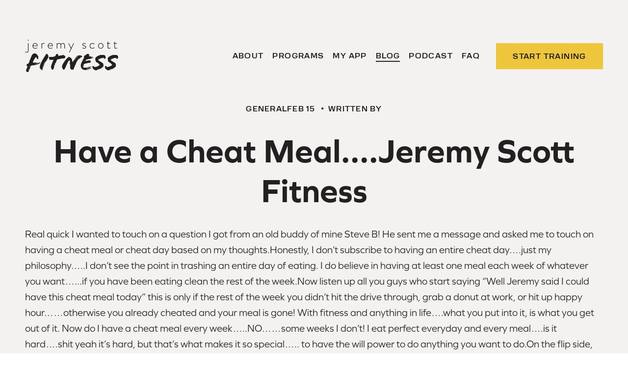

--- FILE ---
content_type: text/html;charset=utf-8
request_url: https://jeremyscottfitness.com/blog/2011/02/cheat-dayjeremy-scott-fitness
body_size: 32132
content:
<!doctype html>
<html xmlns:og="http://opengraphprotocol.org/schema/" xmlns:fb="http://www.facebook.com/2008/fbml" lang="en-US"  >
  <head>
    <meta http-equiv="X-UA-Compatible" content="IE=edge,chrome=1">
    <meta name="viewport" content="width=device-width, initial-scale=1">
    <!-- This is Squarespace. --><!-- jeremy-scott-fitness -->
<base href="">
<meta charset="utf-8" />
<title>Have a Cheat Meal....Jeremy Scott Fitness &mdash; Jeremy Scott Fitness</title>
<meta http-equiv="Accept-CH" content="Sec-CH-UA-Platform-Version, Sec-CH-UA-Model" /><link rel="icon" type="image/x-icon" href="https://images.squarespace-cdn.com/content/v1/677d8e30cde0107789b3ec01/30b90645-7298-41ac-bb81-2c291ca4fe6d/favicon.ico?format=100w"/>
<link rel="canonical" href="https://jeremyscottfitness.com/blog/2011/02/cheat-dayjeremy-scott-fitness"/>
<meta property="og:site_name" content="Jeremy Scott Fitness"/>
<meta property="og:title" content="Have a Cheat Meal....Jeremy Scott Fitness &mdash; Jeremy Scott Fitness"/>
<meta property="og:url" content="https://jeremyscottfitness.com/blog/2011/02/cheat-dayjeremy-scott-fitness"/>
<meta property="og:type" content="article"/>
<meta property="og:description" content="Real quick I wanted to touch on a question I got from an old buddy of mine Steve B! He sent me a message and asked me to touch on having a cheat meal or cheat day based on my thoughts.Honestly, I don’t subscribe to having an entire cheat day….just my philosophy…..I don’t see the point in trashing an"/>
<meta property="og:image" content="http://static1.squarespace.com/static/677d8e30cde0107789b3ec01/t/678f912569e77706e2833fcf/1737462053958/JSF+Social+Share.png?format=1500w"/>
<meta property="og:image:width" content="1280"/>
<meta property="og:image:height" content="720"/>
<meta itemprop="name" content="Have a Cheat Meal....Jeremy Scott Fitness — Jeremy Scott Fitness"/>
<meta itemprop="url" content="https://jeremyscottfitness.com/blog/2011/02/cheat-dayjeremy-scott-fitness"/>
<meta itemprop="description" content="Real quick I wanted to touch on a question I got from an old buddy of mine Steve B! He sent me a message and asked me to touch on having a cheat meal or cheat day based on my thoughts.Honestly, I don’t subscribe to having an entire cheat day….just my philosophy…..I don’t see the point in trashing an"/>
<meta itemprop="thumbnailUrl" content="http://static1.squarespace.com/static/677d8e30cde0107789b3ec01/t/678f912569e77706e2833fcf/1737462053958/JSF+Social+Share.png?format=1500w"/>
<link rel="image_src" href="http://static1.squarespace.com/static/677d8e30cde0107789b3ec01/t/678f912569e77706e2833fcf/1737462053958/JSF+Social+Share.png?format=1500w" />
<meta itemprop="image" content="http://static1.squarespace.com/static/677d8e30cde0107789b3ec01/t/678f912569e77706e2833fcf/1737462053958/JSF+Social+Share.png?format=1500w"/>
<meta itemprop="datePublished" content="2011-02-15T11:05:29-0600"/>
<meta itemprop="dateModified" content="2011-02-15T11:05:29-0600"/>
<meta itemprop="headline" content="Have a Cheat Meal....Jeremy Scott Fitness"/>
<meta itemprop="publisher" content="Jeremy Scott Fitness"/>
<meta name="twitter:title" content="Have a Cheat Meal....Jeremy Scott Fitness — Jeremy Scott Fitness"/>
<meta name="twitter:image" content="http://static1.squarespace.com/static/677d8e30cde0107789b3ec01/t/678f912569e77706e2833fcf/1737462053958/JSF+Social+Share.png?format=1500w"/>
<meta name="twitter:url" content="https://jeremyscottfitness.com/blog/2011/02/cheat-dayjeremy-scott-fitness"/>
<meta name="twitter:card" content="summary"/>
<meta name="twitter:description" content="Real quick I wanted to touch on a question I got from an old buddy of mine Steve B! He sent me a message and asked me to touch on having a cheat meal or cheat day based on my thoughts.Honestly, I don’t subscribe to having an entire cheat day….just my philosophy…..I don’t see the point in trashing an"/>
<meta name="description" content="" />
<link rel="preconnect" href="https://images.squarespace-cdn.com">
<link rel="preconnect" href="https://use.typekit.net" crossorigin>
<link rel="preconnect" href="https://p.typekit.net" crossorigin>
<script type="text/javascript" src="//use.typekit.net/ik/[base64].js" async fetchpriority="high" onload="try{Typekit.load();}catch(e){} document.documentElement.classList.remove('wf-loading');"></script>
<script>document.documentElement.classList.add('wf-loading')</script>
<style>@keyframes fonts-loading { 0%, 99% { color: transparent; } } html.wf-loading * { animation: fonts-loading 3s; }</style>
<link rel="preconnect" href="https://fonts.gstatic.com" crossorigin>
<link rel="stylesheet" href="https://fonts.googleapis.com/css2?family=Space+Grotesk:ital,wght@0,600"><script type="text/javascript" crossorigin="anonymous" defer="true" nomodule="nomodule" src="//assets.squarespace.com/@sqs/polyfiller/1.6/legacy.js"></script>
<script type="text/javascript" crossorigin="anonymous" defer="true" src="//assets.squarespace.com/@sqs/polyfiller/1.6/modern.js"></script>
<script type="text/javascript">SQUARESPACE_ROLLUPS = {};</script>
<script>(function(rollups, name) { if (!rollups[name]) { rollups[name] = {}; } rollups[name].js = ["//assets.squarespace.com/universal/scripts-compressed/extract-css-runtime-37a22516b27a7e8b-min.en-US.js"]; })(SQUARESPACE_ROLLUPS, 'squarespace-extract_css_runtime');</script>
<script crossorigin="anonymous" src="//assets.squarespace.com/universal/scripts-compressed/extract-css-runtime-37a22516b27a7e8b-min.en-US.js" defer ></script><script>(function(rollups, name) { if (!rollups[name]) { rollups[name] = {}; } rollups[name].js = ["//assets.squarespace.com/universal/scripts-compressed/extract-css-moment-js-vendor-6f2a1f6ec9a41489-min.en-US.js"]; })(SQUARESPACE_ROLLUPS, 'squarespace-extract_css_moment_js_vendor');</script>
<script crossorigin="anonymous" src="//assets.squarespace.com/universal/scripts-compressed/extract-css-moment-js-vendor-6f2a1f6ec9a41489-min.en-US.js" defer ></script><script>(function(rollups, name) { if (!rollups[name]) { rollups[name] = {}; } rollups[name].js = ["//assets.squarespace.com/universal/scripts-compressed/cldr-resource-pack-22ed584d99d9b83d-min.en-US.js"]; })(SQUARESPACE_ROLLUPS, 'squarespace-cldr_resource_pack');</script>
<script crossorigin="anonymous" src="//assets.squarespace.com/universal/scripts-compressed/cldr-resource-pack-22ed584d99d9b83d-min.en-US.js" defer ></script><script>(function(rollups, name) { if (!rollups[name]) { rollups[name] = {}; } rollups[name].js = ["//assets.squarespace.com/universal/scripts-compressed/common-vendors-stable-fbd854d40b0804b7-min.en-US.js"]; })(SQUARESPACE_ROLLUPS, 'squarespace-common_vendors_stable');</script>
<script crossorigin="anonymous" src="//assets.squarespace.com/universal/scripts-compressed/common-vendors-stable-fbd854d40b0804b7-min.en-US.js" defer ></script><script>(function(rollups, name) { if (!rollups[name]) { rollups[name] = {}; } rollups[name].js = ["//assets.squarespace.com/universal/scripts-compressed/common-vendors-4eceb3db532a1896-min.en-US.js"]; })(SQUARESPACE_ROLLUPS, 'squarespace-common_vendors');</script>
<script crossorigin="anonymous" src="//assets.squarespace.com/universal/scripts-compressed/common-vendors-4eceb3db532a1896-min.en-US.js" defer ></script><script>(function(rollups, name) { if (!rollups[name]) { rollups[name] = {}; } rollups[name].js = ["//assets.squarespace.com/universal/scripts-compressed/common-7989285b8edc864e-min.en-US.js"]; })(SQUARESPACE_ROLLUPS, 'squarespace-common');</script>
<script crossorigin="anonymous" src="//assets.squarespace.com/universal/scripts-compressed/common-7989285b8edc864e-min.en-US.js" defer ></script><script>(function(rollups, name) { if (!rollups[name]) { rollups[name] = {}; } rollups[name].js = ["//assets.squarespace.com/universal/scripts-compressed/user-account-core-b4aa0c8a8a664afe-min.en-US.js"]; })(SQUARESPACE_ROLLUPS, 'squarespace-user_account_core');</script>
<script crossorigin="anonymous" src="//assets.squarespace.com/universal/scripts-compressed/user-account-core-b4aa0c8a8a664afe-min.en-US.js" defer ></script><script>(function(rollups, name) { if (!rollups[name]) { rollups[name] = {}; } rollups[name].css = ["//assets.squarespace.com/universal/styles-compressed/user-account-core-d101a9d3cd0580b1-min.en-US.css"]; })(SQUARESPACE_ROLLUPS, 'squarespace-user_account_core');</script>
<link rel="stylesheet" type="text/css" href="//assets.squarespace.com/universal/styles-compressed/user-account-core-d101a9d3cd0580b1-min.en-US.css"><script>(function(rollups, name) { if (!rollups[name]) { rollups[name] = {}; } rollups[name].js = ["//assets.squarespace.com/universal/scripts-compressed/performance-6c7058b44420b6db-min.en-US.js"]; })(SQUARESPACE_ROLLUPS, 'squarespace-performance');</script>
<script crossorigin="anonymous" src="//assets.squarespace.com/universal/scripts-compressed/performance-6c7058b44420b6db-min.en-US.js" defer ></script><script data-name="static-context">Static = window.Static || {}; Static.SQUARESPACE_CONTEXT = {"betaFeatureFlags":["campaigns_discount_section_in_blasts","form_block_first_last_name_required","modernized-pdp-m2-enabled","marketing_landing_page","i18n_beta_website_locales","campaigns_import_discounts","override_block_styles","campaigns_merch_state","campaigns_new_image_layout_picker","enable_form_submission_trigger","member_areas_feature","campaigns_thumbnail_layout","supports_versioned_template_assets","campaigns_discount_section_in_automations","contacts_and_campaigns_redesign","commerce-product-forms-rendering","marketing_automations","section-sdk-plp-list-view-atc-button-enabled","enable_modernized_pdp_m3_layout_data","new_stacked_index","nested_categories","scripts_defer"],"facebookAppId":"314192535267336","facebookApiVersion":"v6.0","rollups":{"squarespace-announcement-bar":{"js":"//assets.squarespace.com/universal/scripts-compressed/announcement-bar-92ab1c4891022f1d-min.en-US.js"},"squarespace-audio-player":{"css":"//assets.squarespace.com/universal/styles-compressed/audio-player-b05f5197a871c566-min.en-US.css","js":"//assets.squarespace.com/universal/scripts-compressed/audio-player-48b2ef79cf1c7ffb-min.en-US.js"},"squarespace-blog-collection-list":{"css":"//assets.squarespace.com/universal/styles-compressed/blog-collection-list-b4046463b72f34e2-min.en-US.css","js":"//assets.squarespace.com/universal/scripts-compressed/blog-collection-list-f78db80fc1cd6fce-min.en-US.js"},"squarespace-calendar-block-renderer":{"css":"//assets.squarespace.com/universal/styles-compressed/calendar-block-renderer-b72d08ba4421f5a0-min.en-US.css","js":"//assets.squarespace.com/universal/scripts-compressed/calendar-block-renderer-550530d9b21148ea-min.en-US.js"},"squarespace-chartjs-helpers":{"css":"//assets.squarespace.com/universal/styles-compressed/chartjs-helpers-96b256171ee039c1-min.en-US.css","js":"//assets.squarespace.com/universal/scripts-compressed/chartjs-helpers-4fd57f343946d08e-min.en-US.js"},"squarespace-comments":{"css":"//assets.squarespace.com/universal/styles-compressed/comments-1005d8fa07d32785-min.en-US.css","js":"//assets.squarespace.com/universal/scripts-compressed/comments-ddbed2e69fd3befa-min.en-US.js"},"squarespace-custom-css-popup":{"css":"//assets.squarespace.com/universal/styles-compressed/custom-css-popup-679a91a14e6e13a0-min.en-US.css","js":"//assets.squarespace.com/universal/scripts-compressed/custom-css-popup-3b7d885fa560921a-min.en-US.js"},"squarespace-dialog":{"css":"//assets.squarespace.com/universal/styles-compressed/dialog-f9093f2d526b94df-min.en-US.css","js":"//assets.squarespace.com/universal/scripts-compressed/dialog-2540b905667f1e8a-min.en-US.js"},"squarespace-events-collection":{"css":"//assets.squarespace.com/universal/styles-compressed/events-collection-b72d08ba4421f5a0-min.en-US.css","js":"//assets.squarespace.com/universal/scripts-compressed/events-collection-3e7891c6b5666deb-min.en-US.js"},"squarespace-form-rendering-utils":{"js":"//assets.squarespace.com/universal/scripts-compressed/form-rendering-utils-c55cb4954532d2e9-min.en-US.js"},"squarespace-forms":{"css":"//assets.squarespace.com/universal/styles-compressed/forms-0afd3c6ac30bbab1-min.en-US.css","js":"//assets.squarespace.com/universal/scripts-compressed/forms-5d3eff1221a2050f-min.en-US.js"},"squarespace-gallery-collection-list":{"css":"//assets.squarespace.com/universal/styles-compressed/gallery-collection-list-b4046463b72f34e2-min.en-US.css","js":"//assets.squarespace.com/universal/scripts-compressed/gallery-collection-list-07747667a3187b76-min.en-US.js"},"squarespace-image-zoom":{"css":"//assets.squarespace.com/universal/styles-compressed/image-zoom-b4046463b72f34e2-min.en-US.css","js":"//assets.squarespace.com/universal/scripts-compressed/image-zoom-60c18dc5f8f599ea-min.en-US.js"},"squarespace-pinterest":{"css":"//assets.squarespace.com/universal/styles-compressed/pinterest-b4046463b72f34e2-min.en-US.css","js":"//assets.squarespace.com/universal/scripts-compressed/pinterest-95bcbc1cf54446d6-min.en-US.js"},"squarespace-popup-overlay":{"css":"//assets.squarespace.com/universal/styles-compressed/popup-overlay-b742b752f5880972-min.en-US.css","js":"//assets.squarespace.com/universal/scripts-compressed/popup-overlay-8103e8e9061090c8-min.en-US.js"},"squarespace-product-quick-view":{"css":"//assets.squarespace.com/universal/styles-compressed/product-quick-view-9548705e5cf7ee87-min.en-US.css","js":"//assets.squarespace.com/universal/scripts-compressed/product-quick-view-1045093de9b77d7f-min.en-US.js"},"squarespace-products-collection-item-v2":{"css":"//assets.squarespace.com/universal/styles-compressed/products-collection-item-v2-b4046463b72f34e2-min.en-US.css","js":"//assets.squarespace.com/universal/scripts-compressed/products-collection-item-v2-e3a3f101748fca6e-min.en-US.js"},"squarespace-products-collection-list-v2":{"css":"//assets.squarespace.com/universal/styles-compressed/products-collection-list-v2-b4046463b72f34e2-min.en-US.css","js":"//assets.squarespace.com/universal/scripts-compressed/products-collection-list-v2-eedc544f4cc56af4-min.en-US.js"},"squarespace-search-page":{"css":"//assets.squarespace.com/universal/styles-compressed/search-page-90a67fc09b9b32c6-min.en-US.css","js":"//assets.squarespace.com/universal/scripts-compressed/search-page-0ff0e020ab1fa1a7-min.en-US.js"},"squarespace-search-preview":{"js":"//assets.squarespace.com/universal/scripts-compressed/search-preview-0cd39e3057f784ac-min.en-US.js"},"squarespace-simple-liking":{"css":"//assets.squarespace.com/universal/styles-compressed/simple-liking-701bf8bbc05ec6aa-min.en-US.css","js":"//assets.squarespace.com/universal/scripts-compressed/simple-liking-c63bf8989a1c119a-min.en-US.js"},"squarespace-social-buttons":{"css":"//assets.squarespace.com/universal/styles-compressed/social-buttons-95032e5fa98e47a5-min.en-US.css","js":"//assets.squarespace.com/universal/scripts-compressed/social-buttons-0d3103d68d9577b7-min.en-US.js"},"squarespace-tourdates":{"css":"//assets.squarespace.com/universal/styles-compressed/tourdates-b4046463b72f34e2-min.en-US.css","js":"//assets.squarespace.com/universal/scripts-compressed/tourdates-6935a85e44fbeb38-min.en-US.js"},"squarespace-website-overlays-manager":{"css":"//assets.squarespace.com/universal/styles-compressed/website-overlays-manager-07ea5a4e004e6710-min.en-US.css","js":"//assets.squarespace.com/universal/scripts-compressed/website-overlays-manager-70d38206948bb16f-min.en-US.js"}},"pageType":50,"website":{"id":"677d8e30cde0107789b3ec01","identifier":"jeremy-scott-fitness","websiteType":1,"contentModifiedOn":1769129891724,"cloneable":false,"hasBeenCloneable":false,"siteStatus":{},"language":"en-US","translationLocale":"en-US","formattingLocale":"en-US","timeZone":"America/Chicago","machineTimeZoneOffset":-21600000,"timeZoneOffset":-21600000,"timeZoneAbbr":"CST","siteTitle":"Jeremy Scott Fitness","fullSiteTitle":"Have a Cheat Meal....Jeremy Scott Fitness \u2014 Jeremy Scott Fitness","location":{"mapLat":33.6145346,"mapLng":-111.9128635,"addressTitle":"Jeremy Scott Fitness","addressLine1":"7750 East Redfield Road","addressLine2":"Scottsdale, AZ, 85260","addressCountry":"United States"},"logoImageId":"677ed5a0abf5df40d22f616c","socialLogoImageId":"678f912569e77706e2833fcf","shareButtonOptions":{"2":true,"4":true,"3":true,"1":true,"7":true,"6":true,"8":true},"logoImageUrl":"//images.squarespace-cdn.com/content/v1/677d8e30cde0107789b3ec01/8eabf917-17b2-44fe-b332-7dfb7e9e7124/Jeremy-Scott-logo-dark.png","socialLogoImageUrl":"//images.squarespace-cdn.com/content/v1/677d8e30cde0107789b3ec01/9441a3ca-2089-47ca-884d-9c7c2daf90bd/JSF+Social+Share.png","authenticUrl":"https://jeremyscottfitness.com","internalUrl":"https://jeremy-scott-fitness.squarespace.com","baseUrl":"https://jeremyscottfitness.com","primaryDomain":"jeremyscottfitness.com","sslSetting":3,"isHstsEnabled":true,"socialAccounts":[{"serviceId":64,"screenname":"Instagram","addedOn":1736389465243,"profileUrl":"https://www.instagram.com/jeremyscottfitness","iconEnabled":true,"serviceName":"instagram-unauth"},{"serviceId":60,"screenname":"Facebook","addedOn":1736389471786,"profileUrl":"https://www.facebook.com/Jeremyscottfitness","iconEnabled":true,"serviceName":"facebook-unauth"},{"serviceId":65,"screenname":"LinkedIn","addedOn":1736389477704,"profileUrl":"https://www.linkedin.com/in/jeremy-scott-3645981a/","iconEnabled":true,"serviceName":"linkedin-unauth"},{"serviceId":69,"screenname":"YouTube","addedOn":1736389483716,"profileUrl":"https://www.youtube.com/user/JeremyScottFitness","iconEnabled":true,"serviceName":"youtube-unauth"},{"serviceId":85,"screenname":"X","addedOn":1736389490407,"profileUrl":"https://x.com/JScottFit","iconEnabled":true,"serviceName":"x-formerly-twitter-unauth"},{"serviceId":61,"screenname":"Pinterest","addedOn":1736389500190,"profileUrl":"https://www.pinterest.com/teamjsf/","iconEnabled":true,"serviceName":"pinterest-unauth"}],"typekitId":"","statsMigrated":false,"imageMetadataProcessingEnabled":true,"screenshotId":"83d9ae9f9acb58ff222cbbc2fa655e65cb0d4ed8062d7b64d88c2f5fc5e1d9c2","captchaSettings":{"siteKey":"","enabledForDonations":false},"showOwnerLogin":false},"websiteSettings":{"id":"677d8e30cde0107789b3ec04","websiteId":"677d8e30cde0107789b3ec01","subjects":[],"country":"US","state":"OK","simpleLikingEnabled":true,"mobileInfoBarSettings":{"isContactEmailEnabled":false,"isContactPhoneNumberEnabled":false,"isLocationEnabled":false,"isBusinessHoursEnabled":false},"announcementBarSettings":{"style":2,"text":"<p data-rte-preserve-empty=\"true\" style=\"white-space:pre-wrap;\">New Old Man Shredded Program is LIVE! Let\u2019s Get Absolutely Shredded Together!</p>","clickthroughUrl":{"url":"https://my.playbookapp.io/jeremy-scott/programs/old-man-shredded/39204","newWindow":false}},"commentLikesAllowed":true,"commentAnonAllowed":true,"commentThreaded":true,"commentApprovalRequired":false,"commentAvatarsOn":true,"commentSortType":2,"commentFlagThreshold":0,"commentFlagsAllowed":true,"commentEnableByDefault":true,"commentDisableAfterDaysDefault":0,"disqusShortname":"","commentsEnabled":false,"contactPhoneNumber":"(602) 560-3803","businessHours":{"monday":{"text":"5am - 7:30pm","ranges":[{"from":300,"to":1170}]},"tuesday":{"text":"5am - 7:30pm","ranges":[{"from":300,"to":1170}]},"wednesday":{"text":"5am - 7:30pm","ranges":[{"from":300,"to":1170}]},"thursday":{"text":"5am - 7:30pm","ranges":[{"from":300,"to":1170}]},"friday":{"text":"5am - 7:30pm","ranges":[{"from":300,"to":1170}]},"saturday":{"text":"5am - 7:30pm","ranges":[{"from":300,"to":1170}]},"sunday":{"text":"Closed","ranges":[{}]}},"storeSettings":{"returnPolicy":null,"termsOfService":null,"privacyPolicy":null,"expressCheckout":false,"continueShoppingLinkUrl":"/","useLightCart":false,"showNoteField":false,"shippingCountryDefaultValue":"US","billToShippingDefaultValue":false,"showShippingPhoneNumber":true,"isShippingPhoneRequired":false,"showBillingPhoneNumber":true,"isBillingPhoneRequired":false,"currenciesSupported":["USD","CAD","GBP","AUD","EUR","CHF","NOK","SEK","DKK","NZD","SGD","MXN","HKD","CZK","ILS","MYR","RUB","PHP","PLN","THB","BRL","ARS","COP","IDR","INR","JPY","ZAR"],"defaultCurrency":"USD","selectedCurrency":"USD","measurementStandard":1,"showCustomCheckoutForm":false,"checkoutPageMarketingOptInEnabled":true,"enableMailingListOptInByDefault":false,"sameAsRetailLocation":false,"merchandisingSettings":{"scarcityEnabledOnProductItems":false,"scarcityEnabledOnProductBlocks":false,"scarcityMessageType":"DEFAULT_SCARCITY_MESSAGE","scarcityThreshold":10,"multipleQuantityAllowedForServices":true,"restockNotificationsEnabled":false,"restockNotificationsSuccessText":"","restockNotificationsMailingListSignUpEnabled":false,"relatedProductsEnabled":false,"relatedProductsOrdering":"random","soldOutVariantsDropdownDisabled":false,"productComposerOptedIn":false,"productComposerABTestOptedOut":false,"productReviewsEnabled":false},"minimumOrderSubtotalEnabled":false,"minimumOrderSubtotal":{"currency":"USD","value":"0.00"},"addToCartConfirmationType":2,"isLive":false,"multipleQuantityAllowedForServices":true},"useEscapeKeyToLogin":false,"ssBadgeType":1,"ssBadgePosition":4,"ssBadgeVisibility":1,"ssBadgeDevices":1,"pinterestOverlayOptions":{"mode":"disabled"},"userAccountsSettings":{"loginAllowed":true,"signupAllowed":true}},"cookieSettings":{"isCookieBannerEnabled":false,"isRestrictiveCookiePolicyEnabled":false,"cookieBannerText":"","cookieBannerTheme":"","cookieBannerVariant":"","cookieBannerPosition":"","cookieBannerCtaVariant":"","cookieBannerCtaText":"","cookieBannerAcceptType":"OPT_IN","cookieBannerOptOutCtaText":"","cookieBannerHasOptOut":false,"cookieBannerHasManageCookies":true,"cookieBannerManageCookiesLabel":"","cookieBannerSavedPreferencesText":"","cookieBannerSavedPreferencesLayout":"PILL"},"websiteCloneable":false,"collection":{"title":"Blog","id":"677d8e32cde0107789b3ecc8","fullUrl":"/blog","type":1,"permissionType":1},"item":{"title":"Have a Cheat Meal....Jeremy Scott Fitness","id":"678a839eb4ddc75b678ad2af","fullUrl":"/blog/2011/02/cheat-dayjeremy-scott-fitness","publicCommentCount":0,"commentState":1,"recordType":1},"subscribed":false,"appDomain":"squarespace.com","templateTweakable":true,"tweakJSON":{"form-use-theme-colors":"false","header-logo-height":"66px","header-mobile-logo-max-height":"44px","header-vert-padding":"1.1vw","header-width":"Full","maxPageWidth":"1200px","mobile-header-vert-padding":"6vw","pagePadding":"4vw","tweak-blog-alternating-side-by-side-image-aspect-ratio":"1:1 Square","tweak-blog-alternating-side-by-side-image-spacing":"6%","tweak-blog-alternating-side-by-side-meta-spacing":"20px","tweak-blog-alternating-side-by-side-primary-meta":"Categories","tweak-blog-alternating-side-by-side-read-more-spacing":"20px","tweak-blog-alternating-side-by-side-secondary-meta":"Date","tweak-blog-basic-grid-columns":"3","tweak-blog-basic-grid-image-aspect-ratio":"3:2 Standard","tweak-blog-basic-grid-image-spacing":"20px","tweak-blog-basic-grid-meta-spacing":"10px","tweak-blog-basic-grid-primary-meta":"Date","tweak-blog-basic-grid-read-more-spacing":"20px","tweak-blog-basic-grid-secondary-meta":"Categories","tweak-blog-item-custom-width":"75","tweak-blog-item-show-author-profile":"true","tweak-blog-item-width":"Wide","tweak-blog-masonry-columns":"2","tweak-blog-masonry-horizontal-spacing":"30px","tweak-blog-masonry-image-spacing":"20px","tweak-blog-masonry-meta-spacing":"20px","tweak-blog-masonry-primary-meta":"Categories","tweak-blog-masonry-read-more-spacing":"20px","tweak-blog-masonry-secondary-meta":"Date","tweak-blog-masonry-vertical-spacing":"30px","tweak-blog-side-by-side-image-aspect-ratio":"1:1 Square","tweak-blog-side-by-side-image-spacing":"6%","tweak-blog-side-by-side-meta-spacing":"20px","tweak-blog-side-by-side-primary-meta":"Categories","tweak-blog-side-by-side-read-more-spacing":"20px","tweak-blog-side-by-side-secondary-meta":"Date","tweak-blog-single-column-image-spacing":"50px","tweak-blog-single-column-meta-spacing":"0px","tweak-blog-single-column-primary-meta":"Date","tweak-blog-single-column-read-more-spacing":"0px","tweak-blog-single-column-secondary-meta":"Categories","tweak-events-stacked-show-thumbnails":"true","tweak-events-stacked-thumbnail-size":"3:2 Standard","tweak-fixed-header":"true","tweak-fixed-header-style":"Scroll Back","tweak-global-animations-animation-curve":"ease","tweak-global-animations-animation-delay":"1.0s","tweak-global-animations-animation-duration":"0.65s","tweak-global-animations-animation-style":"fade","tweak-global-animations-animation-type":"flex","tweak-global-animations-complexity-level":"detailed","tweak-global-animations-enabled":"true","tweak-portfolio-grid-basic-custom-height":"50","tweak-portfolio-grid-overlay-custom-height":"50","tweak-portfolio-hover-follow-acceleration":"10%","tweak-portfolio-hover-follow-animation-duration":"Fast","tweak-portfolio-hover-follow-animation-type":"Fade","tweak-portfolio-hover-follow-delimiter":"Bullet","tweak-portfolio-hover-follow-front":"false","tweak-portfolio-hover-follow-layout":"Inline","tweak-portfolio-hover-follow-size":"50","tweak-portfolio-hover-follow-text-spacing-x":"1.5","tweak-portfolio-hover-follow-text-spacing-y":"1.5","tweak-portfolio-hover-static-animation-duration":"Fast","tweak-portfolio-hover-static-animation-type":"Fade","tweak-portfolio-hover-static-delimiter":"Hyphen","tweak-portfolio-hover-static-front":"true","tweak-portfolio-hover-static-layout":"Inline","tweak-portfolio-hover-static-size":"50","tweak-portfolio-hover-static-text-spacing-x":"1.5","tweak-portfolio-hover-static-text-spacing-y":"1.5","tweak-portfolio-index-background-animation-duration":"Medium","tweak-portfolio-index-background-animation-type":"Fade","tweak-portfolio-index-background-custom-height":"50","tweak-portfolio-index-background-delimiter":"None","tweak-portfolio-index-background-height":"Large","tweak-portfolio-index-background-horizontal-alignment":"Center","tweak-portfolio-index-background-link-format":"Stacked","tweak-portfolio-index-background-persist":"false","tweak-portfolio-index-background-vertical-alignment":"Middle","tweak-portfolio-index-background-width":"Full","tweak-transparent-header":"true"},"templateId":"5c5a519771c10ba3470d8101","templateVersion":"7.1","pageFeatures":[1,2,4],"gmRenderKey":"QUl6YVN5Q0JUUk9xNkx1dkZfSUUxcjQ2LVQ0QWVUU1YtMGQ3bXk4","templateScriptsRootUrl":"https://static1.squarespace.com/static/vta/5c5a519771c10ba3470d8101/scripts/","impersonatedSession":false,"tzData":{"zones":[[-360,"US","C%sT",null]],"rules":{"US":[[1967,2006,null,"Oct","lastSun","2:00","0","S"],[1987,2006,null,"Apr","Sun>=1","2:00","1:00","D"],[2007,"max",null,"Mar","Sun>=8","2:00","1:00","D"],[2007,"max",null,"Nov","Sun>=1","2:00","0","S"]]}},"showAnnouncementBar":true,"recaptchaEnterpriseContext":{"recaptchaEnterpriseSiteKey":"6LdDFQwjAAAAAPigEvvPgEVbb7QBm-TkVJdDTlAv"},"i18nContext":{"timeZoneData":{"id":"America/Chicago","name":"Central Time"}},"env":"PRODUCTION","visitorFormContext":{"formFieldFormats":{"countries":[{"name":"Afghanistan","code":"AF","phoneCode":"+93"},{"name":"\u00C5land Islands","code":"AX","phoneCode":"+358"},{"name":"Albania","code":"AL","phoneCode":"+355"},{"name":"Algeria","code":"DZ","phoneCode":"+213"},{"name":"American Samoa","code":"AS","phoneCode":"+1"},{"name":"Andorra","code":"AD","phoneCode":"+376"},{"name":"Angola","code":"AO","phoneCode":"+244"},{"name":"Anguilla","code":"AI","phoneCode":"+1"},{"name":"Antigua & Barbuda","code":"AG","phoneCode":"+1"},{"name":"Argentina","code":"AR","phoneCode":"+54"},{"name":"Armenia","code":"AM","phoneCode":"+374"},{"name":"Aruba","code":"AW","phoneCode":"+297"},{"name":"Ascension Island","code":"AC","phoneCode":"+247"},{"name":"Australia","code":"AU","phoneCode":"+61"},{"name":"Austria","code":"AT","phoneCode":"+43"},{"name":"Azerbaijan","code":"AZ","phoneCode":"+994"},{"name":"Bahamas","code":"BS","phoneCode":"+1"},{"name":"Bahrain","code":"BH","phoneCode":"+973"},{"name":"Bangladesh","code":"BD","phoneCode":"+880"},{"name":"Barbados","code":"BB","phoneCode":"+1"},{"name":"Belarus","code":"BY","phoneCode":"+375"},{"name":"Belgium","code":"BE","phoneCode":"+32"},{"name":"Belize","code":"BZ","phoneCode":"+501"},{"name":"Benin","code":"BJ","phoneCode":"+229"},{"name":"Bermuda","code":"BM","phoneCode":"+1"},{"name":"Bhutan","code":"BT","phoneCode":"+975"},{"name":"Bolivia","code":"BO","phoneCode":"+591"},{"name":"Bosnia & Herzegovina","code":"BA","phoneCode":"+387"},{"name":"Botswana","code":"BW","phoneCode":"+267"},{"name":"Brazil","code":"BR","phoneCode":"+55"},{"name":"British Indian Ocean Territory","code":"IO","phoneCode":"+246"},{"name":"British Virgin Islands","code":"VG","phoneCode":"+1"},{"name":"Brunei","code":"BN","phoneCode":"+673"},{"name":"Bulgaria","code":"BG","phoneCode":"+359"},{"name":"Burkina Faso","code":"BF","phoneCode":"+226"},{"name":"Burundi","code":"BI","phoneCode":"+257"},{"name":"Cambodia","code":"KH","phoneCode":"+855"},{"name":"Cameroon","code":"CM","phoneCode":"+237"},{"name":"Canada","code":"CA","phoneCode":"+1"},{"name":"Cape Verde","code":"CV","phoneCode":"+238"},{"name":"Caribbean Netherlands","code":"BQ","phoneCode":"+599"},{"name":"Cayman Islands","code":"KY","phoneCode":"+1"},{"name":"Central African Republic","code":"CF","phoneCode":"+236"},{"name":"Chad","code":"TD","phoneCode":"+235"},{"name":"Chile","code":"CL","phoneCode":"+56"},{"name":"China","code":"CN","phoneCode":"+86"},{"name":"Christmas Island","code":"CX","phoneCode":"+61"},{"name":"Cocos (Keeling) Islands","code":"CC","phoneCode":"+61"},{"name":"Colombia","code":"CO","phoneCode":"+57"},{"name":"Comoros","code":"KM","phoneCode":"+269"},{"name":"Congo - Brazzaville","code":"CG","phoneCode":"+242"},{"name":"Congo - Kinshasa","code":"CD","phoneCode":"+243"},{"name":"Cook Islands","code":"CK","phoneCode":"+682"},{"name":"Costa Rica","code":"CR","phoneCode":"+506"},{"name":"C\u00F4te d\u2019Ivoire","code":"CI","phoneCode":"+225"},{"name":"Croatia","code":"HR","phoneCode":"+385"},{"name":"Cuba","code":"CU","phoneCode":"+53"},{"name":"Cura\u00E7ao","code":"CW","phoneCode":"+599"},{"name":"Cyprus","code":"CY","phoneCode":"+357"},{"name":"Czechia","code":"CZ","phoneCode":"+420"},{"name":"Denmark","code":"DK","phoneCode":"+45"},{"name":"Djibouti","code":"DJ","phoneCode":"+253"},{"name":"Dominica","code":"DM","phoneCode":"+1"},{"name":"Dominican Republic","code":"DO","phoneCode":"+1"},{"name":"Ecuador","code":"EC","phoneCode":"+593"},{"name":"Egypt","code":"EG","phoneCode":"+20"},{"name":"El Salvador","code":"SV","phoneCode":"+503"},{"name":"Equatorial Guinea","code":"GQ","phoneCode":"+240"},{"name":"Eritrea","code":"ER","phoneCode":"+291"},{"name":"Estonia","code":"EE","phoneCode":"+372"},{"name":"Eswatini","code":"SZ","phoneCode":"+268"},{"name":"Ethiopia","code":"ET","phoneCode":"+251"},{"name":"Falkland Islands","code":"FK","phoneCode":"+500"},{"name":"Faroe Islands","code":"FO","phoneCode":"+298"},{"name":"Fiji","code":"FJ","phoneCode":"+679"},{"name":"Finland","code":"FI","phoneCode":"+358"},{"name":"France","code":"FR","phoneCode":"+33"},{"name":"French Guiana","code":"GF","phoneCode":"+594"},{"name":"French Polynesia","code":"PF","phoneCode":"+689"},{"name":"Gabon","code":"GA","phoneCode":"+241"},{"name":"Gambia","code":"GM","phoneCode":"+220"},{"name":"Georgia","code":"GE","phoneCode":"+995"},{"name":"Germany","code":"DE","phoneCode":"+49"},{"name":"Ghana","code":"GH","phoneCode":"+233"},{"name":"Gibraltar","code":"GI","phoneCode":"+350"},{"name":"Greece","code":"GR","phoneCode":"+30"},{"name":"Greenland","code":"GL","phoneCode":"+299"},{"name":"Grenada","code":"GD","phoneCode":"+1"},{"name":"Guadeloupe","code":"GP","phoneCode":"+590"},{"name":"Guam","code":"GU","phoneCode":"+1"},{"name":"Guatemala","code":"GT","phoneCode":"+502"},{"name":"Guernsey","code":"GG","phoneCode":"+44"},{"name":"Guinea","code":"GN","phoneCode":"+224"},{"name":"Guinea-Bissau","code":"GW","phoneCode":"+245"},{"name":"Guyana","code":"GY","phoneCode":"+592"},{"name":"Haiti","code":"HT","phoneCode":"+509"},{"name":"Honduras","code":"HN","phoneCode":"+504"},{"name":"Hong Kong SAR China","code":"HK","phoneCode":"+852"},{"name":"Hungary","code":"HU","phoneCode":"+36"},{"name":"Iceland","code":"IS","phoneCode":"+354"},{"name":"India","code":"IN","phoneCode":"+91"},{"name":"Indonesia","code":"ID","phoneCode":"+62"},{"name":"Iran","code":"IR","phoneCode":"+98"},{"name":"Iraq","code":"IQ","phoneCode":"+964"},{"name":"Ireland","code":"IE","phoneCode":"+353"},{"name":"Isle of Man","code":"IM","phoneCode":"+44"},{"name":"Israel","code":"IL","phoneCode":"+972"},{"name":"Italy","code":"IT","phoneCode":"+39"},{"name":"Jamaica","code":"JM","phoneCode":"+1"},{"name":"Japan","code":"JP","phoneCode":"+81"},{"name":"Jersey","code":"JE","phoneCode":"+44"},{"name":"Jordan","code":"JO","phoneCode":"+962"},{"name":"Kazakhstan","code":"KZ","phoneCode":"+7"},{"name":"Kenya","code":"KE","phoneCode":"+254"},{"name":"Kiribati","code":"KI","phoneCode":"+686"},{"name":"Kosovo","code":"XK","phoneCode":"+383"},{"name":"Kuwait","code":"KW","phoneCode":"+965"},{"name":"Kyrgyzstan","code":"KG","phoneCode":"+996"},{"name":"Laos","code":"LA","phoneCode":"+856"},{"name":"Latvia","code":"LV","phoneCode":"+371"},{"name":"Lebanon","code":"LB","phoneCode":"+961"},{"name":"Lesotho","code":"LS","phoneCode":"+266"},{"name":"Liberia","code":"LR","phoneCode":"+231"},{"name":"Libya","code":"LY","phoneCode":"+218"},{"name":"Liechtenstein","code":"LI","phoneCode":"+423"},{"name":"Lithuania","code":"LT","phoneCode":"+370"},{"name":"Luxembourg","code":"LU","phoneCode":"+352"},{"name":"Macao SAR China","code":"MO","phoneCode":"+853"},{"name":"Madagascar","code":"MG","phoneCode":"+261"},{"name":"Malawi","code":"MW","phoneCode":"+265"},{"name":"Malaysia","code":"MY","phoneCode":"+60"},{"name":"Maldives","code":"MV","phoneCode":"+960"},{"name":"Mali","code":"ML","phoneCode":"+223"},{"name":"Malta","code":"MT","phoneCode":"+356"},{"name":"Marshall Islands","code":"MH","phoneCode":"+692"},{"name":"Martinique","code":"MQ","phoneCode":"+596"},{"name":"Mauritania","code":"MR","phoneCode":"+222"},{"name":"Mauritius","code":"MU","phoneCode":"+230"},{"name":"Mayotte","code":"YT","phoneCode":"+262"},{"name":"Mexico","code":"MX","phoneCode":"+52"},{"name":"Micronesia","code":"FM","phoneCode":"+691"},{"name":"Moldova","code":"MD","phoneCode":"+373"},{"name":"Monaco","code":"MC","phoneCode":"+377"},{"name":"Mongolia","code":"MN","phoneCode":"+976"},{"name":"Montenegro","code":"ME","phoneCode":"+382"},{"name":"Montserrat","code":"MS","phoneCode":"+1"},{"name":"Morocco","code":"MA","phoneCode":"+212"},{"name":"Mozambique","code":"MZ","phoneCode":"+258"},{"name":"Myanmar (Burma)","code":"MM","phoneCode":"+95"},{"name":"Namibia","code":"NA","phoneCode":"+264"},{"name":"Nauru","code":"NR","phoneCode":"+674"},{"name":"Nepal","code":"NP","phoneCode":"+977"},{"name":"Netherlands","code":"NL","phoneCode":"+31"},{"name":"New Caledonia","code":"NC","phoneCode":"+687"},{"name":"New Zealand","code":"NZ","phoneCode":"+64"},{"name":"Nicaragua","code":"NI","phoneCode":"+505"},{"name":"Niger","code":"NE","phoneCode":"+227"},{"name":"Nigeria","code":"NG","phoneCode":"+234"},{"name":"Niue","code":"NU","phoneCode":"+683"},{"name":"Norfolk Island","code":"NF","phoneCode":"+672"},{"name":"Northern Mariana Islands","code":"MP","phoneCode":"+1"},{"name":"North Korea","code":"KP","phoneCode":"+850"},{"name":"North Macedonia","code":"MK","phoneCode":"+389"},{"name":"Norway","code":"NO","phoneCode":"+47"},{"name":"Oman","code":"OM","phoneCode":"+968"},{"name":"Pakistan","code":"PK","phoneCode":"+92"},{"name":"Palau","code":"PW","phoneCode":"+680"},{"name":"Palestinian Territories","code":"PS","phoneCode":"+970"},{"name":"Panama","code":"PA","phoneCode":"+507"},{"name":"Papua New Guinea","code":"PG","phoneCode":"+675"},{"name":"Paraguay","code":"PY","phoneCode":"+595"},{"name":"Peru","code":"PE","phoneCode":"+51"},{"name":"Philippines","code":"PH","phoneCode":"+63"},{"name":"Poland","code":"PL","phoneCode":"+48"},{"name":"Portugal","code":"PT","phoneCode":"+351"},{"name":"Puerto Rico","code":"PR","phoneCode":"+1"},{"name":"Qatar","code":"QA","phoneCode":"+974"},{"name":"R\u00E9union","code":"RE","phoneCode":"+262"},{"name":"Romania","code":"RO","phoneCode":"+40"},{"name":"Russia","code":"RU","phoneCode":"+7"},{"name":"Rwanda","code":"RW","phoneCode":"+250"},{"name":"Samoa","code":"WS","phoneCode":"+685"},{"name":"San Marino","code":"SM","phoneCode":"+378"},{"name":"S\u00E3o Tom\u00E9 & Pr\u00EDncipe","code":"ST","phoneCode":"+239"},{"name":"Saudi Arabia","code":"SA","phoneCode":"+966"},{"name":"Senegal","code":"SN","phoneCode":"+221"},{"name":"Serbia","code":"RS","phoneCode":"+381"},{"name":"Seychelles","code":"SC","phoneCode":"+248"},{"name":"Sierra Leone","code":"SL","phoneCode":"+232"},{"name":"Singapore","code":"SG","phoneCode":"+65"},{"name":"Sint Maarten","code":"SX","phoneCode":"+1"},{"name":"Slovakia","code":"SK","phoneCode":"+421"},{"name":"Slovenia","code":"SI","phoneCode":"+386"},{"name":"Solomon Islands","code":"SB","phoneCode":"+677"},{"name":"Somalia","code":"SO","phoneCode":"+252"},{"name":"South Africa","code":"ZA","phoneCode":"+27"},{"name":"South Korea","code":"KR","phoneCode":"+82"},{"name":"South Sudan","code":"SS","phoneCode":"+211"},{"name":"Spain","code":"ES","phoneCode":"+34"},{"name":"Sri Lanka","code":"LK","phoneCode":"+94"},{"name":"St. Barth\u00E9lemy","code":"BL","phoneCode":"+590"},{"name":"St. Helena","code":"SH","phoneCode":"+290"},{"name":"St. Kitts & Nevis","code":"KN","phoneCode":"+1"},{"name":"St. Lucia","code":"LC","phoneCode":"+1"},{"name":"St. Martin","code":"MF","phoneCode":"+590"},{"name":"St. Pierre & Miquelon","code":"PM","phoneCode":"+508"},{"name":"St. Vincent & Grenadines","code":"VC","phoneCode":"+1"},{"name":"Sudan","code":"SD","phoneCode":"+249"},{"name":"Suriname","code":"SR","phoneCode":"+597"},{"name":"Svalbard & Jan Mayen","code":"SJ","phoneCode":"+47"},{"name":"Sweden","code":"SE","phoneCode":"+46"},{"name":"Switzerland","code":"CH","phoneCode":"+41"},{"name":"Syria","code":"SY","phoneCode":"+963"},{"name":"Taiwan","code":"TW","phoneCode":"+886"},{"name":"Tajikistan","code":"TJ","phoneCode":"+992"},{"name":"Tanzania","code":"TZ","phoneCode":"+255"},{"name":"Thailand","code":"TH","phoneCode":"+66"},{"name":"Timor-Leste","code":"TL","phoneCode":"+670"},{"name":"Togo","code":"TG","phoneCode":"+228"},{"name":"Tokelau","code":"TK","phoneCode":"+690"},{"name":"Tonga","code":"TO","phoneCode":"+676"},{"name":"Trinidad & Tobago","code":"TT","phoneCode":"+1"},{"name":"Tristan da Cunha","code":"TA","phoneCode":"+290"},{"name":"Tunisia","code":"TN","phoneCode":"+216"},{"name":"T\u00FCrkiye","code":"TR","phoneCode":"+90"},{"name":"Turkmenistan","code":"TM","phoneCode":"+993"},{"name":"Turks & Caicos Islands","code":"TC","phoneCode":"+1"},{"name":"Tuvalu","code":"TV","phoneCode":"+688"},{"name":"U.S. Virgin Islands","code":"VI","phoneCode":"+1"},{"name":"Uganda","code":"UG","phoneCode":"+256"},{"name":"Ukraine","code":"UA","phoneCode":"+380"},{"name":"United Arab Emirates","code":"AE","phoneCode":"+971"},{"name":"United Kingdom","code":"GB","phoneCode":"+44"},{"name":"United States","code":"US","phoneCode":"+1"},{"name":"Uruguay","code":"UY","phoneCode":"+598"},{"name":"Uzbekistan","code":"UZ","phoneCode":"+998"},{"name":"Vanuatu","code":"VU","phoneCode":"+678"},{"name":"Vatican City","code":"VA","phoneCode":"+39"},{"name":"Venezuela","code":"VE","phoneCode":"+58"},{"name":"Vietnam","code":"VN","phoneCode":"+84"},{"name":"Wallis & Futuna","code":"WF","phoneCode":"+681"},{"name":"Western Sahara","code":"EH","phoneCode":"+212"},{"name":"Yemen","code":"YE","phoneCode":"+967"},{"name":"Zambia","code":"ZM","phoneCode":"+260"},{"name":"Zimbabwe","code":"ZW","phoneCode":"+263"}],"initialPhoneFormat":{"id":0,"type":"PHONE_NUMBER","country":"US","labelLocale":"en-US","fields":[{"type":"SEPARATOR","label":"(","identifier":"LeftParen","length":0,"required":false,"metadata":{}},{"type":"FIELD","label":"1","identifier":"1","length":3,"required":false,"metadata":{}},{"type":"SEPARATOR","label":")","identifier":"RightParen","length":0,"required":false,"metadata":{}},{"type":"SEPARATOR","label":" ","identifier":"Space","length":0,"required":false,"metadata":{}},{"type":"FIELD","label":"2","identifier":"2","length":3,"required":false,"metadata":{}},{"type":"SEPARATOR","label":"-","identifier":"Dash","length":0,"required":false,"metadata":{}},{"type":"FIELD","label":"3","identifier":"3","length":14,"required":false,"metadata":{}}]},"initialNameOrder":"GIVEN_FIRST","initialAddressFormat":{"id":0,"type":"ADDRESS","country":"US","labelLocale":"en","fields":[{"type":"FIELD","label":"Address Line 1","identifier":"Line1","length":0,"required":true,"metadata":{"autocomplete":"address-line1"}},{"type":"SEPARATOR","label":"\n","identifier":"Newline","length":0,"required":false,"metadata":{}},{"type":"FIELD","label":"Address Line 2","identifier":"Line2","length":0,"required":false,"metadata":{"autocomplete":"address-line2"}},{"type":"SEPARATOR","label":"\n","identifier":"Newline","length":0,"required":false,"metadata":{}},{"type":"FIELD","label":"City","identifier":"City","length":0,"required":true,"metadata":{"autocomplete":"address-level2"}},{"type":"SEPARATOR","label":",","identifier":"Comma","length":0,"required":false,"metadata":{}},{"type":"SEPARATOR","label":" ","identifier":"Space","length":0,"required":false,"metadata":{}},{"type":"FIELD","label":"State","identifier":"State","length":0,"required":true,"metadata":{"autocomplete":"address-level1"}},{"type":"SEPARATOR","label":" ","identifier":"Space","length":0,"required":false,"metadata":{}},{"type":"FIELD","label":"ZIP Code","identifier":"Zip","length":0,"required":true,"metadata":{"autocomplete":"postal-code"}}]}},"localizedStrings":{"validation":{"noValidSelection":"A valid selection must be made.","invalidUrl":"Must be a valid URL.","stringTooLong":"Value should have a length no longer than {0}.","containsInvalidKey":"{0} contains an invalid key.","invalidTwitterUsername":"Must be a valid Twitter username.","valueOutsideRange":"Value must be in the range {0} to {1}.","invalidPassword":"Passwords should not contain whitespace.","missingRequiredSubfields":"{0} is missing required subfields: {1}","invalidCurrency":"Currency value should be formatted like 1234 or 123.99.","invalidMapSize":"Value should contain exactly {0} elements.","subfieldsRequired":"All fields in {0} are required.","formSubmissionFailed":"Form submission failed. Review the following information: {0}.","invalidCountryCode":"Country code should have an optional plus and up to 4 digits.","invalidDate":"This is not a real date.","required":"{0} is required.","invalidStringLength":"Value should be {0} characters long.","invalidEmail":"Email addresses should follow the format user@domain.com.","invalidListLength":"Value should be {0} elements long.","allEmpty":"Please fill out at least one form field.","missingRequiredQuestion":"Missing a required question.","invalidQuestion":"Contained an invalid question.","captchaFailure":"Captcha validation failed. Please try again.","stringTooShort":"Value should have a length of at least {0}.","invalid":"{0} is not valid.","formErrors":"Form Errors","containsInvalidValue":"{0} contains an invalid value.","invalidUnsignedNumber":"Numbers must contain only digits and no other characters.","invalidName":"Valid names contain only letters, numbers, spaces, ', or - characters."},"submit":"Submit","status":{"title":"{@} Block","learnMore":"Learn more"},"name":{"firstName":"First Name","lastName":"Last Name"},"lightbox":{"openForm":"Open Form"},"likert":{"agree":"Agree","stronglyDisagree":"Strongly Disagree","disagree":"Disagree","stronglyAgree":"Strongly Agree","neutral":"Neutral"},"time":{"am":"AM","second":"Second","pm":"PM","minute":"Minute","amPm":"AM/PM","hour":"Hour"},"notFound":"Form not found.","date":{"yyyy":"YYYY","year":"Year","mm":"MM","day":"Day","month":"Month","dd":"DD"},"phone":{"country":"Country","number":"Number","prefix":"Prefix","areaCode":"Area Code","line":"Line"},"submitError":"Unable to submit form. Please try again later.","address":{"stateProvince":"State/Province","country":"Country","zipPostalCode":"Zip/Postal Code","address2":"Address 2","address1":"Address 1","city":"City"},"email":{"signUp":"Sign up for news and updates"},"cannotSubmitDemoForm":"This is a demo form and cannot be submitted.","required":"(required)","invalidData":"Invalid form data."}}};</script><link rel="stylesheet" type="text/css" href="https://definitions.sqspcdn.com/website-component-definition/static-assets/website.components.imageFluid/1454ad67-3b59-4c17-b7f7-7a3c46cfb9e0_113/website.components.imageFluid.styles.css"/><link rel="stylesheet" type="text/css" href="https://definitions.sqspcdn.com/website-component-definition/static-assets/website.components.code/d4b54f6d-5d34-47ea-b11a-bc2bb419986c_159/website.components.code.styles.css"/><script defer src="https://definitions.sqspcdn.com/website-component-definition/static-assets/website.components.imageFluid/1454ad67-3b59-4c17-b7f7-7a3c46cfb9e0_113/website.components.imageFluid.shared.constants.js"></script><script defer src="https://definitions.sqspcdn.com/website-component-definition/static-assets/website.components.imageFluid/1454ad67-3b59-4c17-b7f7-7a3c46cfb9e0_113/image-effect-film-grain.js"></script><script defer src="https://definitions.sqspcdn.com/website-component-definition/static-assets/website.components.imageFluid/1454ad67-3b59-4c17-b7f7-7a3c46cfb9e0_113/image-effect-refracted-lines.js"></script><script defer src="https://definitions.sqspcdn.com/website-component-definition/static-assets/website.components.imageFluid/1454ad67-3b59-4c17-b7f7-7a3c46cfb9e0_113/8830.js"></script><script defer src="https://definitions.sqspcdn.com/website-component-definition/static-assets/website.components.imageFluid/1454ad67-3b59-4c17-b7f7-7a3c46cfb9e0_113/9882.js"></script><script defer src="https://definitions.sqspcdn.com/website-component-definition/static-assets/website.components.imageFluid/1454ad67-3b59-4c17-b7f7-7a3c46cfb9e0_113/image-effect-refracted-circles.js"></script><script defer src="https://definitions.sqspcdn.com/website-component-definition/static-assets/website.components.imageFluid/1454ad67-3b59-4c17-b7f7-7a3c46cfb9e0_113/image-effect-parallax.js"></script><script defer src="https://definitions.sqspcdn.com/website-component-definition/static-assets/website.components.imageFluid/1454ad67-3b59-4c17-b7f7-7a3c46cfb9e0_113/748.js"></script><script defer src="https://definitions.sqspcdn.com/website-component-definition/static-assets/website.components.imageFluid/1454ad67-3b59-4c17-b7f7-7a3c46cfb9e0_113/website.components.imageFluid.visitor.js"></script><script defer src="https://definitions.sqspcdn.com/website-component-definition/static-assets/website.components.imageFluid/1454ad67-3b59-4c17-b7f7-7a3c46cfb9e0_113/image-effect-liquid.js"></script><script defer src="https://definitions.sqspcdn.com/website-component-definition/static-assets/website.components.code/d4b54f6d-5d34-47ea-b11a-bc2bb419986c_159/website.components.code.visitor.js"></script><link rel="alternate" type="application/rss+xml" title="RSS Feed" href="https://jeremyscottfitness.com/blog?format=rss" />
<script type="application/ld+json">{"url":"https://jeremyscottfitness.com","name":"Jeremy Scott Fitness","image":"//images.squarespace-cdn.com/content/v1/677d8e30cde0107789b3ec01/8eabf917-17b2-44fe-b332-7dfb7e9e7124/Jeremy-Scott-logo-dark.png","@context":"http://schema.org","@type":"WebSite"}</script><script type="application/ld+json">{"legalName":"Jeremy Scott Fitness","address":"7750 East Redfield Road\nScottsdale, AZ, 85260\nUnited States","email":"jeremy@jeremyscottfitness.com","telephone":"(602) 560-3803","sameAs":["https://www.instagram.com/jeremyscottfitness","https://www.facebook.com/Jeremyscottfitness","https://www.linkedin.com/in/jeremy-scott-3645981a/","https://www.youtube.com/user/JeremyScottFitness","https://x.com/JScottFit","https://www.pinterest.com/teamjsf/"],"@context":"http://schema.org","@type":"Organization"}</script><script type="application/ld+json">{"address":"7750 East Redfield Road\nScottsdale, AZ, 85260\nUnited States","image":"https://static1.squarespace.com/static/677d8e30cde0107789b3ec01/t/677ed5a0abf5df40d22f616c/1769129891724/","name":"Jeremy Scott Fitness","openingHours":"Mo 05:00-19:30, Tu 05:00-19:30, We 05:00-19:30, Th 05:00-19:30, Fr 05:00-19:30, Sa 05:00-19:30, ","@context":"http://schema.org","@type":"LocalBusiness"}</script><script type="application/ld+json">{"name":"Have a Cheat Meal....Jeremy Scott Fitness \u2014 Jeremy Scott Fitness","url":"https://jeremyscottfitness.com/blog/2011/02/cheat-dayjeremy-scott-fitness","datePublished":"2011-02-15T11:05:29-0600","dateModified":"2011-02-15T11:05:29-0600","headline":"Have a Cheat Meal....Jeremy Scott Fitness","author":"","publisher":{"name":"Jeremy Scott Fitness","logo":{"@type":"ImageObject","url":"https://static1.squarespace.com/static/677d8e30cde0107789b3ec01/t/677ed5a0abf5df40d22f616c/1769129891724/"},"@context":"http://schema.org","@type":"Organization"},"image":"http://static1.squarespace.com/static/677d8e30cde0107789b3ec01/t/678f912569e77706e2833fcf/1737462053958/JSF+Social+Share.png?format=1500w","@context":"http://schema.org","@type":"Article"}</script><link rel="stylesheet" type="text/css" href="https://static1.squarespace.com/static/versioned-site-css/677d8e30cde0107789b3ec01/90/5c5a519771c10ba3470d8101/677d8e30cde0107789b3ec09/1728/site.css"/><!-- Clay Summary Ghost -->
<link rel="stylesheet" href="https://www.ghostplugins.dev/assets/summary-block-restyle/summary-block-restyle.css">
<!-- Clay Summary Ghost -->

<!-- SquareKicker.com | Extension | START --><script>
  if (window.self !== window.top &&
      window.top.Static.SQUARESPACE_CONTEXT.authenticatedAccount) {
    var sk = document.createElement('script');
    sk.type = 'text/javascript';
    sk.id = "squarekicker";
    sk.src = "https://extension.squarekicker.com/kicker.js";
    sk.dataset.sktoken = "7977d5668755ed866764ff6cde50e177";
    document.querySelector('head').appendChild(sk);
  }
</script><!-- SquareKicker.com | Extension | END -->



<script 
  src="https://widgets.leadconnectorhq.com/loader.js"  
  data-resources-url="https://widgets.leadconnectorhq.com/chat-widget/loader.js" 
 data-widget-id="678accc51b887780b4648a17"  > 
 </script>






<!--------------- ^ Add Your Custom Code Above ^ ----------------->
<!---------------------------------------------------------------->
<!--- DO NOT REMOVE -- SQUAREKICKER EXTENSION -- DO NOT REMOVE --->
<!---------------------------------------------------------------->
<div id="skFooter" data-skui="4.14.0" data-tools="3.26.0" data-cleaned="1737548152956" data-memory="69614a3914d01e00455f3e98" data-memory-updated="2026-01-09T18:34:33.706Z" data-template-mode="none" data-website-id="677d8e30cde0107789b3ec01" style="visibility:hidden;height:0;overflow:hidden;"><div id="skPalette"><style>:root{--sk-color-d04:#FFFFFF00;}</style></div><div id="skStyles"><link id="sk-stylesheet" type="text/css" rel="stylesheet" href="/s/sk_styles_69614a3914d01e00455f3e98_3260.css"></div><div id="skPresets"><script data-config="[base64]">var timer;(window.sk_applyPresets = () => {document.querySelectorAll('[class*=sk-preset]').forEach((e) => {e.classList &&[...e.classList].forEach((s) => {s.includes('sk-preset-') && e.classList.remove(s);});});if (document.querySelector('#skPresets > script')) {JSON.parse(atob(document.querySelector('#skPresets > script').dataset.config)).forEach((e) => {e.sl.forEach((s) => {document.querySelector(s) &&document.querySelector(s).classList.add(e.id.replace('.', ''));if (s.includes('#block-') && document.querySelector(s.replace('#', '.fe-'))) {document.querySelector(s.replace('#', '.fe-')).classList.add(e.id.replace('.', 'fe-'));}});},);}});if (document.readyState === 'complete') window.sk_applyPresets();window.addEventListener('DOMContentLoaded', () => window.sk_applyPresets());window.addEventListener('resize',() => {clearTimeout(timer), (timer = setTimeout(() => window.sk_applyPresets(), 500));},!0,);</script></div><div id="skDependencies"><script id="skDependency_jquery" src="https://code.jquery.com/jquery-3.5.1.min.js"></script><script id="skDependency_scrollEffects">window.SKScrollEffects=(e=>{if(!0!==window.SKScrollEffectsThrottled){window.SKScrollEffectsThrottled=!0,setTimeout(()=>window.SKScrollEffectsThrottled=!1,12.5);let t=0;[...[{"id":"1","value":"1400"},{"id":"2","value":"1024"},{"id":"3","value":"767"}]].forEach(e=>{e.value>window.innerWidth&&(t=Number(e.id))}),(!1===Array.isArray(e)||e.length<=0)&&(e=[],foundTargets=document.querySelectorAll("#skScripts .SKScrollEffect"),foundTargets.forEach(t=>{e.push(JSON.parse(atob(t.dataset.config)))})),e.forEach((e,o)=>{const r=window.outerHeight;document.querySelectorAll(e.id).forEach(o=>{const l=(o.getBoundingClientRect().top+o.getBoundingClientRect().height/2)/r*-100+100;let n=null;!function t(o){const r=e.t.find(e=>e.id===o);r?n="string"==typeof r.t?JSON.parse(r.t):r.t:t(o-1)}(t);let c=(l-n[0])/((n[1]-n[0])/100);c=Math.min(Math.max(c,0),100);let i=(l-n[2])/((n[3]-n[2])/100);i=Math.min(Math.max(i,0),100);let s="";e.e.forEach(e=>{const r=o=>{let r=null;const l=t=>{e.p[o].forEach(e=>{e.id==t&&(r=e.value)}),null===r&&l(--t)};return l(t),r},l=c,n=i,d=r(1),a=r(0),f=r(2);let u=0;c<100&&(u=l/100*(d-a)+a),i>0&&(u=d-f-n/100*(d-f)+f),100===c&&0===i&&(u=d),"o"===e.id&&(o.style.opacity=u/100),"b"===e.id&&(o.style.filter="blur("+u+"px)",o.style.transform="translate3d(0,0,0)",o.style.webkitTransform="translate3d(0,0,0)"),"r"===e.id&&(s+="rotateZ("+u+"deg)"),"h"===e.id&&(s+="translateX("+u+"vw)"),"v"===e.id&&(s+="translateY("+u+"vh)"),"s"===e.id&&(s+="scale("+u/100+")")}),s&&(e.id.includes("section")?o.querySelectorAll(".content-wrapper, .section-background").forEach(e=>e.style.transform=s,e.style.webkitTransform=s):o.querySelector(".sqs-block-content").style.transform=s,o.querySelector(".sqs-block-content").style.webkitTransform=s)})})}}),window.addEventListener("load",()=>window.SKScrollEffects()),window.removeEventListener("resize",window.SKScrollEffects),window.addEventListener("resize",window.SKScrollEffects),document.removeEventListener("scroll",window.SKScrollEffects,{passive:true}),document.addEventListener("scroll",window.SKScrollEffects,{passive:true});</script></div><div id="skFonts"><link id="skfont_caveat-brush" href="https://fonts.googleapis.com/css2?family=Caveat+Brush:wght@100;400;700" rel="stylesheet"></div><div id="skScripts"><div class="SKSectionIdentifyer" data-subject="6787c9e0a62d29159d6e9a2e"><script>window.addEventListener('DOMContentLoaded', () => {if (document.querySelector('section[data-section-id="6787c9e0a62d29159d6e9a2e"]')) document.querySelectorAll('section[data-section-id="6787c9e0a62d29159d6e9a2e"]').forEach(e => e.id = 'watch-video')});</script></div><div class="SKScrollEffect" data-subject="#block-yui_3_17_2_1_1736381869551_257977" data-config="[base64]"></div></div><div id="skOverflow"><meta name="viewport" content="width=device-width, minimum-scale=1.0"><style>html,body{overflow:clip visible!important;}</style></div></div>
<!---------------------------------------------------------------->
<!--- DO NOT REMOVE -- SQUAREKICKER EXTENSION -- DO NOT REMOVE --->
<!----------------------------------------------------------------><script>Static.COOKIE_BANNER_CAPABLE = true;</script>
<script async src="https://www.googletagmanager.com/gtag/js?id=G-XV0YY7JSBM"></script><script>window.dataLayer = window.dataLayer || [];function gtag(){dataLayer.push(arguments);}gtag('js', new Date());gtag('set', 'developer_id.dZjQwMz', true);gtag('config', 'G-XV0YY7JSBM');</script><script>!function(f,b,e,v,n,t,s){if(f.fbq)return;n=f.fbq=function(){n.callMethod?n.callMethod.apply(n,arguments):n.queue.push(arguments)};if(!f._fbq)f._fbq=n;n.push=n;n.loaded=!0;n.version='2.0';n.agent='plsquarespace';n.queue=[];t=b.createElement(e);t.async=!0;t.src=v;s=b.getElementsByTagName(e)[0];s.parentNode.insertBefore(t,s)}(window,document,'script','https://connect.facebook.net/en_US/fbevents.js');fbq('init', '9585884294805863');fbq('track', "PageView");</script><!-- End of Squarespace Headers -->
    <link rel="stylesheet" type="text/css" href="https://static1.squarespace.com/static/vta/5c5a519771c10ba3470d8101/versioned-assets/1769194398809-6LL0HK6WTZB1AXUIUR0D/static.css">
  </head>

  <body
    id="item-678a839eb4ddc75b678ad2af"
    class="
      form-field-style-solid form-field-shape-square form-field-border-all form-field-checkbox-type-icon form-field-checkbox-fill-solid form-field-checkbox-color-inverted form-field-checkbox-shape-square form-field-checkbox-layout-stack form-field-radio-type-icon form-field-radio-fill-solid form-field-radio-color-normal form-field-radio-shape-pill form-field-radio-layout-stack form-field-survey-fill-solid form-field-survey-color-normal form-field-survey-shape-pill form-field-hover-focus-outline form-submit-button-style-label tweak-portfolio-grid-overlay-width-full tweak-portfolio-grid-overlay-height-large tweak-portfolio-grid-overlay-image-aspect-ratio-11-square tweak-portfolio-grid-overlay-text-placement-center tweak-portfolio-grid-overlay-show-text-after-hover image-block-poster-text-alignment-center image-block-card-content-position-center image-block-card-text-alignment-left image-block-overlap-content-position-center image-block-overlap-text-alignment-left image-block-collage-content-position-center image-block-collage-text-alignment-left image-block-stack-text-alignment-left tweak-blog-single-column-width-full tweak-blog-single-column-text-alignment-center tweak-blog-single-column-image-placement-above tweak-blog-single-column-delimiter-bullet tweak-blog-single-column-read-more-style-show tweak-blog-single-column-primary-meta-date tweak-blog-single-column-secondary-meta-categories tweak-blog-single-column-meta-position-top tweak-blog-single-column-content-title-only tweak-blog-item-width-wide tweak-blog-item-text-alignment-center tweak-blog-item-meta-position-above-title tweak-blog-item-show-categories tweak-blog-item-show-date tweak-blog-item-show-author-name tweak-blog-item-show-author-profile tweak-blog-item-delimiter-bullet primary-button-style-solid primary-button-shape-square secondary-button-style-solid secondary-button-shape-square tertiary-button-style-outline tertiary-button-shape-underline tweak-events-stacked-width-full tweak-events-stacked-height-large  tweak-events-stacked-show-thumbnails tweak-events-stacked-thumbnail-size-32-standard tweak-events-stacked-date-style-with-text tweak-events-stacked-show-time tweak-events-stacked-show-location  tweak-events-stacked-show-excerpt  tweak-blog-basic-grid-width-full tweak-blog-basic-grid-image-aspect-ratio-32-standard tweak-blog-basic-grid-text-alignment-left tweak-blog-basic-grid-delimiter-bullet tweak-blog-basic-grid-image-placement-above tweak-blog-basic-grid-read-more-style-show tweak-blog-basic-grid-primary-meta-date tweak-blog-basic-grid-secondary-meta-categories tweak-blog-basic-grid-excerpt-show header-overlay-alignment-center tweak-portfolio-index-background-link-format-stacked tweak-portfolio-index-background-width-full tweak-portfolio-index-background-height-large  tweak-portfolio-index-background-vertical-alignment-middle tweak-portfolio-index-background-horizontal-alignment-center tweak-portfolio-index-background-delimiter-none tweak-portfolio-index-background-animation-type-fade tweak-portfolio-index-background-animation-duration-medium tweak-portfolio-hover-follow-layout-inline  tweak-portfolio-hover-follow-delimiter-bullet tweak-portfolio-hover-follow-animation-type-fade tweak-portfolio-hover-follow-animation-duration-fast tweak-portfolio-hover-static-layout-inline tweak-portfolio-hover-static-front tweak-portfolio-hover-static-delimiter-hyphen tweak-portfolio-hover-static-animation-type-fade tweak-portfolio-hover-static-animation-duration-fast tweak-blog-alternating-side-by-side-width-full tweak-blog-alternating-side-by-side-image-aspect-ratio-11-square tweak-blog-alternating-side-by-side-text-alignment-left tweak-blog-alternating-side-by-side-read-more-style-show tweak-blog-alternating-side-by-side-image-text-alignment-middle tweak-blog-alternating-side-by-side-delimiter-bullet tweak-blog-alternating-side-by-side-meta-position-top tweak-blog-alternating-side-by-side-primary-meta-categories tweak-blog-alternating-side-by-side-secondary-meta-date tweak-blog-alternating-side-by-side-excerpt-show tweak-global-animations-enabled tweak-global-animations-complexity-level-detailed tweak-global-animations-animation-style-fade tweak-global-animations-animation-type-flex tweak-global-animations-animation-curve-ease tweak-blog-masonry-width-full tweak-blog-masonry-text-alignment-left tweak-blog-masonry-primary-meta-categories tweak-blog-masonry-secondary-meta-date tweak-blog-masonry-meta-position-top tweak-blog-masonry-read-more-style-show tweak-blog-masonry-delimiter-space tweak-blog-masonry-image-placement-above tweak-blog-masonry-excerpt-show header-width-full tweak-transparent-header tweak-fixed-header tweak-fixed-header-style-scroll-back tweak-blog-side-by-side-width-full tweak-blog-side-by-side-image-placement-left tweak-blog-side-by-side-image-aspect-ratio-11-square tweak-blog-side-by-side-primary-meta-categories tweak-blog-side-by-side-secondary-meta-date tweak-blog-side-by-side-meta-position-top tweak-blog-side-by-side-text-alignment-left tweak-blog-side-by-side-image-text-alignment-middle tweak-blog-side-by-side-read-more-style-show tweak-blog-side-by-side-delimiter-bullet tweak-blog-side-by-side-excerpt-show tweak-portfolio-grid-basic-width-full tweak-portfolio-grid-basic-height-large tweak-portfolio-grid-basic-image-aspect-ratio-11-square tweak-portfolio-grid-basic-text-alignment-left tweak-portfolio-grid-basic-hover-effect-fade hide-opentable-icons opentable-style-dark tweak-product-quick-view-button-style-floating tweak-product-quick-view-button-position-bottom tweak-product-quick-view-lightbox-excerpt-display-truncate tweak-product-quick-view-lightbox-show-arrows tweak-product-quick-view-lightbox-show-close-button tweak-product-quick-view-lightbox-controls-weight-light native-currency-code-usd collection-677d8e32cde0107789b3ecc8 view-item collection-layout-default collection-type-blog-basic-grid mobile-style-available sqs-seven-one
      
        
          
            
              
            
          
        
      
    "
    tabindex="-1"
  >
    <div
      id="siteWrapper"
      class="clearfix site-wrapper"
    >
      
        <div id="floatingCart" class="floating-cart hidden">
          <a href="/cart" class="icon icon--stroke icon--fill icon--cart sqs-custom-cart">
            <span class="Cart-inner">
              



  <svg class="icon icon--cart" width="61" height="49" viewBox="0 0 61 49">
  <path fill-rule="evenodd" clip-rule="evenodd" d="M0.5 2C0.5 1.17157 1.17157 0.5 2 0.5H13.6362C14.3878 0.5 15.0234 1.05632 15.123 1.80135L16.431 11.5916H59C59.5122 11.5916 59.989 11.8529 60.2645 12.2847C60.54 12.7165 60.5762 13.2591 60.3604 13.7236L50.182 35.632C49.9361 36.1614 49.4054 36.5 48.8217 36.5H18.0453C17.2937 36.5 16.6581 35.9437 16.5585 35.1987L12.3233 3.5H2C1.17157 3.5 0.5 2.82843 0.5 2ZM16.8319 14.5916L19.3582 33.5H47.8646L56.6491 14.5916H16.8319Z" />
  <path d="M18.589 35H49.7083L60 13H16L18.589 35Z" />
  <path d="M21 49C23.2091 49 25 47.2091 25 45C25 42.7909 23.2091 41 21 41C18.7909 41 17 42.7909 17 45C17 47.2091 18.7909 49 21 49Z" />
  <path d="M45 49C47.2091 49 49 47.2091 49 45C49 42.7909 47.2091 41 45 41C42.7909 41 41 42.7909 41 45C41 47.2091 42.7909 49 45 49Z" />
</svg>

              <div class="legacy-cart icon-cart-quantity">
                <span class="sqs-cart-quantity">0</span>
              </div>
            </span>
          </a>
        </div>
      

      












  <header
    data-test="header"
    id="header"
    
    class="
      
        
          light
        
      
      header theme-col--primary
    "
    data-section-theme="light"
    data-controller="Header"
    data-current-styles="{
&quot;layout&quot;: &quot;navRight&quot;,
&quot;action&quot;: {
&quot;href&quot;: &quot;/start-training&quot;,
&quot;buttonText&quot;: &quot;Start Training&quot;,
&quot;newWindow&quot;: false
},
&quot;showSocial&quot;: false,
&quot;socialOptions&quot;: {
&quot;socialBorderShape&quot;: &quot;none&quot;,
&quot;socialBorderStyle&quot;: &quot;outline&quot;,
&quot;socialBorderThickness&quot;: {
&quot;unit&quot;: &quot;px&quot;,
&quot;value&quot;: 1.0
}
},
&quot;menuOverlayTheme&quot;: &quot;black&quot;,
&quot;menuOverlayAnimation&quot;: &quot;fade&quot;,
&quot;cartStyle&quot;: &quot;cart&quot;,
&quot;cartText&quot;: &quot;Cart&quot;,
&quot;showEmptyCartState&quot;: true,
&quot;cartOptions&quot;: {
&quot;iconType&quot;: &quot;solid-7&quot;,
&quot;cartBorderShape&quot;: &quot;none&quot;,
&quot;cartBorderStyle&quot;: &quot;outline&quot;,
&quot;cartBorderThickness&quot;: {
&quot;unit&quot;: &quot;px&quot;,
&quot;value&quot;: 1.0
}
},
&quot;showButton&quot;: true,
&quot;showCart&quot;: false,
&quot;showAccountLogin&quot;: false,
&quot;headerStyle&quot;: &quot;dynamic&quot;,
&quot;languagePicker&quot;: {
&quot;enabled&quot;: false,
&quot;iconEnabled&quot;: false,
&quot;iconType&quot;: &quot;globe&quot;,
&quot;flagShape&quot;: &quot;shiny&quot;,
&quot;languageFlags&quot;: [ ]
},
&quot;iconOptions&quot;: {
&quot;desktopDropdownIconOptions&quot;: {
&quot;size&quot;: {
&quot;unit&quot;: &quot;em&quot;,
&quot;value&quot;: 1.0
},
&quot;iconSpacing&quot;: {
&quot;unit&quot;: &quot;em&quot;,
&quot;value&quot;: 0.35
},
&quot;strokeWidth&quot;: {
&quot;unit&quot;: &quot;px&quot;,
&quot;value&quot;: 1.0
},
&quot;endcapType&quot;: &quot;square&quot;,
&quot;folderDropdownIcon&quot;: &quot;none&quot;,
&quot;languagePickerIcon&quot;: &quot;openArrowHead&quot;
},
&quot;mobileDropdownIconOptions&quot;: {
&quot;size&quot;: {
&quot;unit&quot;: &quot;em&quot;,
&quot;value&quot;: 1.0
},
&quot;iconSpacing&quot;: {
&quot;unit&quot;: &quot;em&quot;,
&quot;value&quot;: 0.15
},
&quot;strokeWidth&quot;: {
&quot;unit&quot;: &quot;px&quot;,
&quot;value&quot;: 0.5
},
&quot;endcapType&quot;: &quot;square&quot;,
&quot;folderDropdownIcon&quot;: &quot;openArrowHead&quot;,
&quot;languagePickerIcon&quot;: &quot;openArrowHead&quot;
}
},
&quot;mobileOptions&quot;: {
&quot;layout&quot;: &quot;logoLeftNavRight&quot;,
&quot;menuIconOptions&quot;: {
&quot;style&quot;: &quot;plus&quot;,
&quot;thickness&quot;: {
&quot;unit&quot;: &quot;px&quot;,
&quot;value&quot;: 2.0
}
}
},
&quot;solidOptions&quot;: {
&quot;headerOpacity&quot;: {
&quot;unit&quot;: &quot;%&quot;,
&quot;value&quot;: 100.0
},
&quot;blurBackground&quot;: {
&quot;enabled&quot;: false,
&quot;blurRadius&quot;: {
&quot;unit&quot;: &quot;px&quot;,
&quot;value&quot;: 12.0
}
},
&quot;backgroundColor&quot;: {
&quot;type&quot;: &quot;SITE_PALETTE_COLOR&quot;,
&quot;sitePaletteColor&quot;: {
&quot;colorName&quot;: &quot;white&quot;,
&quot;alphaModifier&quot;: 1.0
}
},
&quot;navigationColor&quot;: {
&quot;type&quot;: &quot;SITE_PALETTE_COLOR&quot;,
&quot;sitePaletteColor&quot;: {
&quot;colorName&quot;: &quot;black&quot;,
&quot;alphaModifier&quot;: 1.0
}
}
},
&quot;gradientOptions&quot;: {
&quot;gradientType&quot;: &quot;faded&quot;,
&quot;headerOpacity&quot;: {
&quot;unit&quot;: &quot;%&quot;,
&quot;value&quot;: 90.0
},
&quot;blurBackground&quot;: {
&quot;enabled&quot;: false,
&quot;blurRadius&quot;: {
&quot;unit&quot;: &quot;px&quot;,
&quot;value&quot;: 12.0
}
},
&quot;backgroundColor&quot;: {
&quot;type&quot;: &quot;SITE_PALETTE_COLOR&quot;,
&quot;sitePaletteColor&quot;: {
&quot;colorName&quot;: &quot;white&quot;,
&quot;alphaModifier&quot;: 1.0
}
},
&quot;navigationColor&quot;: {
&quot;type&quot;: &quot;SITE_PALETTE_COLOR&quot;,
&quot;sitePaletteColor&quot;: {
&quot;colorName&quot;: &quot;black&quot;,
&quot;alphaModifier&quot;: 1.0
}
}
},
&quot;dropShadowOptions&quot;: {
&quot;enabled&quot;: false,
&quot;blur&quot;: {
&quot;unit&quot;: &quot;px&quot;,
&quot;value&quot;: 12.0
},
&quot;spread&quot;: {
&quot;unit&quot;: &quot;px&quot;,
&quot;value&quot;: 0.0
},
&quot;distance&quot;: {
&quot;unit&quot;: &quot;px&quot;,
&quot;value&quot;: 12.0
}
},
&quot;borderOptions&quot;: {
&quot;enabled&quot;: false,
&quot;position&quot;: &quot;allSides&quot;,
&quot;thickness&quot;: {
&quot;unit&quot;: &quot;px&quot;,
&quot;value&quot;: 4.0
},
&quot;color&quot;: {
&quot;type&quot;: &quot;SITE_PALETTE_COLOR&quot;,
&quot;sitePaletteColor&quot;: {
&quot;colorName&quot;: &quot;black&quot;,
&quot;alphaModifier&quot;: 1.0
}
}
},
&quot;showPromotedElement&quot;: false,
&quot;buttonVariant&quot;: &quot;primary&quot;,
&quot;blurBackground&quot;: {
&quot;enabled&quot;: false,
&quot;blurRadius&quot;: {
&quot;unit&quot;: &quot;px&quot;,
&quot;value&quot;: 12.0
}
},
&quot;headerOpacity&quot;: {
&quot;unit&quot;: &quot;%&quot;,
&quot;value&quot;: 100.0
}
}"
    data-section-id="header"
    data-header-style="dynamic"
    data-language-picker="{
&quot;enabled&quot;: false,
&quot;iconEnabled&quot;: false,
&quot;iconType&quot;: &quot;globe&quot;,
&quot;flagShape&quot;: &quot;shiny&quot;,
&quot;languageFlags&quot;: [ ]
}"
    
    data-first-focusable-element
    tabindex="-1"
    style="
      
      
        --headerBorderColor: hsla(var(--black-hsl), 1);
      
      
        --solidHeaderBackgroundColor: hsla(var(--white-hsl), 1);
      
      
        --solidHeaderNavigationColor: hsla(var(--black-hsl), 1);
      
      
        --gradientHeaderBackgroundColor: hsla(var(--white-hsl), 1);
      
      
        --gradientHeaderNavigationColor: hsla(var(--black-hsl), 1);
      
    "
  >
    <svg  style="display:none" viewBox="0 0 22 22" xmlns="http://www.w3.org/2000/svg">
  <symbol id="circle" >
    <path d="M11.5 17C14.5376 17 17 14.5376 17 11.5C17 8.46243 14.5376 6 11.5 6C8.46243 6 6 8.46243 6 11.5C6 14.5376 8.46243 17 11.5 17Z" fill="none" />
  </symbol>

  <symbol id="circleFilled" >
    <path d="M11.5 17C14.5376 17 17 14.5376 17 11.5C17 8.46243 14.5376 6 11.5 6C8.46243 6 6 8.46243 6 11.5C6 14.5376 8.46243 17 11.5 17Z" />
  </symbol>

  <symbol id="dash" >
    <path d="M11 11H19H3" />
  </symbol>

  <symbol id="squareFilled" >
    <rect x="6" y="6" width="11" height="11" />
  </symbol>

  <symbol id="square" >
    <rect x="7" y="7" width="9" height="9" fill="none" stroke="inherit" />
  </symbol>
  
  <symbol id="plus" >
    <path d="M11 3V19" />
    <path d="M19 11L3 11"/>
  </symbol>
  
  <symbol id="closedArrow" >
    <path d="M11 11V2M11 18.1797L17 11.1477L5 11.1477L11 18.1797Z" fill="none" />
  </symbol>
  
  <symbol id="closedArrowFilled" >
    <path d="M11 11L11 2" stroke="inherit" fill="none"  />
    <path fill-rule="evenodd" clip-rule="evenodd" d="M2.74695 9.38428L19.038 9.38428L10.8925 19.0846L2.74695 9.38428Z" stroke-width="1" />
  </symbol>
  
  <symbol id="closedArrowHead" viewBox="0 0 22 22"  xmlns="http://www.w3.org/2000/symbol">
    <path d="M18 7L11 15L4 7L18 7Z" fill="none" stroke="inherit" />
  </symbol>
  
  
  <symbol id="closedArrowHeadFilled" viewBox="0 0 22 22"  xmlns="http://www.w3.org/2000/symbol">
    <path d="M18.875 6.5L11 15.5L3.125 6.5L18.875 6.5Z" />
  </symbol>
  
  <symbol id="openArrow" >
    <path d="M11 18.3591L11 3" stroke="inherit" fill="none"  />
    <path d="M18 11.5L11 18.5L4 11.5" stroke="inherit" fill="none"  />
  </symbol>
  
  <symbol id="openArrowHead" >
    <path d="M18 7L11 14L4 7" fill="none" />
  </symbol>

  <symbol id="pinchedArrow" >
    <path d="M11 17.3591L11 2" fill="none" />
    <path d="M2 11C5.85455 12.2308 8.81818 14.9038 11 18C13.1818 14.8269 16.1455 12.1538 20 11" fill="none" />
  </symbol>

  <symbol id="pinchedArrowFilled" >
    <path d="M11.05 10.4894C7.04096 8.73759 1.05005 8 1.05005 8C6.20459 11.3191 9.41368 14.1773 11.05 21C12.6864 14.0851 15.8955 11.227 21.05 8C21.05 8 15.0591 8.73759 11.05 10.4894Z" stroke-width="1"/>
    <path d="M11 11L11 1" fill="none"/>
  </symbol>

  <symbol id="pinchedArrowHead" >
    <path d="M2 7.24091C5.85455 8.40454 8.81818 10.9318 11 13.8591C13.1818 10.8591 16.1455 8.33181 20 7.24091"  fill="none" />
  </symbol>
  
  <symbol id="pinchedArrowHeadFilled" >
    <path d="M11.05 7.1591C7.04096 5.60456 1.05005 4.95001 1.05005 4.95001C6.20459 7.89547 9.41368 10.4318 11.05 16.4864C12.6864 10.35 15.8955 7.81365 21.05 4.95001C21.05 4.95001 15.0591 5.60456 11.05 7.1591Z" />
  </symbol>

</svg>
    
  <script>
    function shouldShowAnnouncementBar() {
      try {
        if (!window.Static.SQUARESPACE_CONTEXT.showAnnouncementBar) {
          return false;
        }
        var localDataStr = localStorage.getItem('squarespace-announcement-bar');
        if (localDataStr && JSON.parse(localDataStr).closed) {
          return false;
        }
        return true;
      } catch(e) {
        console.error(e);
        return true;
      }
    }
    if (shouldShowAnnouncementBar()) {
      document.body.classList.add('announcement-bar-reserved-space');
    }
    //# sourceURL=reserveSpaceForAnnouncementBar.js
  </script>

<div class="sqs-announcement-bar-dropzone"></div>

    <div class="header-announcement-bar-wrapper">
      
      <a
        href="#page"
        class="header-skip-link sqs-button-element--primary"
      >
        Skip to Content
      </a>
      


<style>
    @supports (-webkit-backdrop-filter: none) or (backdrop-filter: none) {
        .header-blur-background {
            
            
        }
    }
</style>
      <div
        class="header-border"
        data-header-style="dynamic"
        data-header-border="false"
        data-test="header-border"
        style="




"
      ></div>
      <div
        class="header-dropshadow"
        data-header-style="dynamic"
        data-header-dropshadow="false"
        data-test="header-dropshadow"
        style=""
      ></div>
      
      

      <div class='header-inner container--fluid
        
        
        
         header-mobile-layout-logo-left-nav-right
        
        
        
        
        
        
         header-layout-nav-right
        
        
        
        
        
        
        
        
        '
        data-test="header-inner"
        >
        <!-- Background -->
        <div class="header-background theme-bg--primary"></div>

        <div class="header-display-desktop" data-content-field="site-title">
          

          

          

          

          

          
          
            
            <!-- Social -->
            
          
            
            <!-- Title and nav wrapper -->
            <div class="header-title-nav-wrapper">
              

              

              
                
                <!-- Title -->
                
                  <div
                    class="
                      header-title
                      
                    "
                    data-animation-role="header-element"
                  >
                    
                      <div class="header-title-logo">
                        <a href="/" data-animation-role="header-element">
                        
<img elementtiming="nbf-header-logo-desktop" src="//images.squarespace-cdn.com/content/v1/677d8e30cde0107789b3ec01/8eabf917-17b2-44fe-b332-7dfb7e9e7124/Jeremy-Scott-logo-dark.png?format=1500w" alt="Jeremy Scott Fitness" style="display:block" fetchpriority="high" loading="eager" decoding="async" data-loader="raw">

                        </a>
                      </div>

                    
                    
                  </div>
                
              
                
                <!-- Nav -->
                <div class="header-nav">
                  <div class="header-nav-wrapper">
                    <nav class="header-nav-list">
                      


  
    <div class="header-nav-item header-nav-item--collection">
      <a
        href="/about"
        data-animation-role="header-element"
        
      >
        About
      </a>
    </div>
  
  
  


  
    <div class="header-nav-item header-nav-item--collection">
      <a
        href="/programs"
        data-animation-role="header-element"
        
      >
        Programs
      </a>
    </div>
  
  
  


    <div class="header-nav-item header-nav-item--external">
      <a href="https://jeremyscottfitness.app/"  data-animation-role="header-element">My App</a>
    </div>
  



  
    <div class="header-nav-item header-nav-item--collection header-nav-item--active">
      <a
        href="/blog"
        data-animation-role="header-element"
        
          aria-current="page"
        
      >
        Blog
      </a>
    </div>
  
  
  


  
    <div class="header-nav-item header-nav-item--collection">
      <a
        href="/podcast"
        data-animation-role="header-element"
        
      >
        Podcast
      </a>
    </div>
  
  
  


  
    <div class="header-nav-item header-nav-item--collection">
      <a
        href="/faq"
        data-animation-role="header-element"
        
      >
        FAQ
      </a>
    </div>
  
  
  



                    </nav>
                  </div>
                </div>
              
              
            </div>
          
            
            <!-- Actions -->
            <div class="header-actions header-actions--right">
              
                
              
              

              

            
            

              
              <div class="showOnMobile">
                
              </div>

              
              <div class="showOnDesktop">
                
              </div>

              
                <div class="header-actions-action header-actions-action--cta" data-animation-role="header-element">
                  <a
                    class="btn btn--border theme-btn--primary-inverse sqs-button-element--primary"
                    href="/start-training"
                    
                  >
                    Start Training
                  </a>
                </div>
              
            </div>
          
            


<style>
  .top-bun, 
  .patty, 
  .bottom-bun {
    height: 2px;
  }
</style>

<!-- Burger -->
<div class="header-burger

  menu-overlay-has-visible-non-navigation-items


  
" data-animation-role="header-element">
  <button class="header-burger-btn burger" data-test="header-burger">
    <span hidden class="js-header-burger-open-title visually-hidden">Open Menu</span>
    <span hidden class="js-header-burger-close-title visually-hidden">Close Menu</span>
    <div class="burger-box">
      <div class="burger-inner header-menu-icon-plus">
        <div class="top-bun"></div>
        <div class="patty"></div>
        <div class="bottom-bun"></div>
      </div>
    </div>
  </button>
</div>

          
          
          
          
          

        </div>
        <div class="header-display-mobile" data-content-field="site-title">
          
            
            <!-- Social -->
            
          
            
            <!-- Title and nav wrapper -->
            <div class="header-title-nav-wrapper">
              

              

              
                
                <!-- Title -->
                
                  <div
                    class="
                      header-title
                      
                    "
                    data-animation-role="header-element"
                  >
                    
                      <div class="header-title-logo">
                        <a href="/" data-animation-role="header-element">
                        
<img elementtiming="nbf-header-logo-desktop" src="//images.squarespace-cdn.com/content/v1/677d8e30cde0107789b3ec01/8eabf917-17b2-44fe-b332-7dfb7e9e7124/Jeremy-Scott-logo-dark.png?format=1500w" alt="Jeremy Scott Fitness" style="display:block" fetchpriority="high" loading="eager" decoding="async" data-loader="raw">

                        </a>
                      </div>

                    
                    
                  </div>
                
              
                
                <!-- Nav -->
                <div class="header-nav">
                  <div class="header-nav-wrapper">
                    <nav class="header-nav-list">
                      


  
    <div class="header-nav-item header-nav-item--collection">
      <a
        href="/about"
        data-animation-role="header-element"
        
      >
        About
      </a>
    </div>
  
  
  


  
    <div class="header-nav-item header-nav-item--collection">
      <a
        href="/programs"
        data-animation-role="header-element"
        
      >
        Programs
      </a>
    </div>
  
  
  


    <div class="header-nav-item header-nav-item--external">
      <a href="https://jeremyscottfitness.app/"  data-animation-role="header-element">My App</a>
    </div>
  



  
    <div class="header-nav-item header-nav-item--collection header-nav-item--active">
      <a
        href="/blog"
        data-animation-role="header-element"
        
          aria-current="page"
        
      >
        Blog
      </a>
    </div>
  
  
  


  
    <div class="header-nav-item header-nav-item--collection">
      <a
        href="/podcast"
        data-animation-role="header-element"
        
      >
        Podcast
      </a>
    </div>
  
  
  


  
    <div class="header-nav-item header-nav-item--collection">
      <a
        href="/faq"
        data-animation-role="header-element"
        
      >
        FAQ
      </a>
    </div>
  
  
  



                    </nav>
                  </div>
                </div>
              
              
            </div>
          
            
            <!-- Actions -->
            <div class="header-actions header-actions--right">
              
                
              
              

              

            
            

              
              <div class="showOnMobile">
                
              </div>

              
              <div class="showOnDesktop">
                
              </div>

              
                <div class="header-actions-action header-actions-action--cta" data-animation-role="header-element">
                  <a
                    class="btn btn--border theme-btn--primary-inverse sqs-button-element--primary"
                    href="/start-training"
                    
                  >
                    Start Training
                  </a>
                </div>
              
            </div>
          
            


<style>
  .top-bun, 
  .patty, 
  .bottom-bun {
    height: 2px;
  }
</style>

<!-- Burger -->
<div class="header-burger

  menu-overlay-has-visible-non-navigation-items


  
" data-animation-role="header-element">
  <button class="header-burger-btn burger" data-test="header-burger">
    <span hidden class="js-header-burger-open-title visually-hidden">Open Menu</span>
    <span hidden class="js-header-burger-close-title visually-hidden">Close Menu</span>
    <div class="burger-box">
      <div class="burger-inner header-menu-icon-plus">
        <div class="top-bun"></div>
        <div class="patty"></div>
        <div class="bottom-bun"></div>
      </div>
    </div>
  </button>
</div>

          
          
          
          
          
        </div>
      </div>
    </div>
    <!-- (Mobile) Menu Navigation -->
    <div class="header-menu header-menu--folder-list
      black
      
      
      
      
      "
      data-section-theme="black"
      data-current-styles="{
&quot;layout&quot;: &quot;navRight&quot;,
&quot;action&quot;: {
&quot;href&quot;: &quot;/start-training&quot;,
&quot;buttonText&quot;: &quot;Start Training&quot;,
&quot;newWindow&quot;: false
},
&quot;showSocial&quot;: false,
&quot;socialOptions&quot;: {
&quot;socialBorderShape&quot;: &quot;none&quot;,
&quot;socialBorderStyle&quot;: &quot;outline&quot;,
&quot;socialBorderThickness&quot;: {
&quot;unit&quot;: &quot;px&quot;,
&quot;value&quot;: 1.0
}
},
&quot;menuOverlayTheme&quot;: &quot;black&quot;,
&quot;menuOverlayAnimation&quot;: &quot;fade&quot;,
&quot;cartStyle&quot;: &quot;cart&quot;,
&quot;cartText&quot;: &quot;Cart&quot;,
&quot;showEmptyCartState&quot;: true,
&quot;cartOptions&quot;: {
&quot;iconType&quot;: &quot;solid-7&quot;,
&quot;cartBorderShape&quot;: &quot;none&quot;,
&quot;cartBorderStyle&quot;: &quot;outline&quot;,
&quot;cartBorderThickness&quot;: {
&quot;unit&quot;: &quot;px&quot;,
&quot;value&quot;: 1.0
}
},
&quot;showButton&quot;: true,
&quot;showCart&quot;: false,
&quot;showAccountLogin&quot;: false,
&quot;headerStyle&quot;: &quot;dynamic&quot;,
&quot;languagePicker&quot;: {
&quot;enabled&quot;: false,
&quot;iconEnabled&quot;: false,
&quot;iconType&quot;: &quot;globe&quot;,
&quot;flagShape&quot;: &quot;shiny&quot;,
&quot;languageFlags&quot;: [ ]
},
&quot;iconOptions&quot;: {
&quot;desktopDropdownIconOptions&quot;: {
&quot;size&quot;: {
&quot;unit&quot;: &quot;em&quot;,
&quot;value&quot;: 1.0
},
&quot;iconSpacing&quot;: {
&quot;unit&quot;: &quot;em&quot;,
&quot;value&quot;: 0.35
},
&quot;strokeWidth&quot;: {
&quot;unit&quot;: &quot;px&quot;,
&quot;value&quot;: 1.0
},
&quot;endcapType&quot;: &quot;square&quot;,
&quot;folderDropdownIcon&quot;: &quot;none&quot;,
&quot;languagePickerIcon&quot;: &quot;openArrowHead&quot;
},
&quot;mobileDropdownIconOptions&quot;: {
&quot;size&quot;: {
&quot;unit&quot;: &quot;em&quot;,
&quot;value&quot;: 1.0
},
&quot;iconSpacing&quot;: {
&quot;unit&quot;: &quot;em&quot;,
&quot;value&quot;: 0.15
},
&quot;strokeWidth&quot;: {
&quot;unit&quot;: &quot;px&quot;,
&quot;value&quot;: 0.5
},
&quot;endcapType&quot;: &quot;square&quot;,
&quot;folderDropdownIcon&quot;: &quot;openArrowHead&quot;,
&quot;languagePickerIcon&quot;: &quot;openArrowHead&quot;
}
},
&quot;mobileOptions&quot;: {
&quot;layout&quot;: &quot;logoLeftNavRight&quot;,
&quot;menuIconOptions&quot;: {
&quot;style&quot;: &quot;plus&quot;,
&quot;thickness&quot;: {
&quot;unit&quot;: &quot;px&quot;,
&quot;value&quot;: 2.0
}
}
},
&quot;solidOptions&quot;: {
&quot;headerOpacity&quot;: {
&quot;unit&quot;: &quot;%&quot;,
&quot;value&quot;: 100.0
},
&quot;blurBackground&quot;: {
&quot;enabled&quot;: false,
&quot;blurRadius&quot;: {
&quot;unit&quot;: &quot;px&quot;,
&quot;value&quot;: 12.0
}
},
&quot;backgroundColor&quot;: {
&quot;type&quot;: &quot;SITE_PALETTE_COLOR&quot;,
&quot;sitePaletteColor&quot;: {
&quot;colorName&quot;: &quot;white&quot;,
&quot;alphaModifier&quot;: 1.0
}
},
&quot;navigationColor&quot;: {
&quot;type&quot;: &quot;SITE_PALETTE_COLOR&quot;,
&quot;sitePaletteColor&quot;: {
&quot;colorName&quot;: &quot;black&quot;,
&quot;alphaModifier&quot;: 1.0
}
}
},
&quot;gradientOptions&quot;: {
&quot;gradientType&quot;: &quot;faded&quot;,
&quot;headerOpacity&quot;: {
&quot;unit&quot;: &quot;%&quot;,
&quot;value&quot;: 90.0
},
&quot;blurBackground&quot;: {
&quot;enabled&quot;: false,
&quot;blurRadius&quot;: {
&quot;unit&quot;: &quot;px&quot;,
&quot;value&quot;: 12.0
}
},
&quot;backgroundColor&quot;: {
&quot;type&quot;: &quot;SITE_PALETTE_COLOR&quot;,
&quot;sitePaletteColor&quot;: {
&quot;colorName&quot;: &quot;white&quot;,
&quot;alphaModifier&quot;: 1.0
}
},
&quot;navigationColor&quot;: {
&quot;type&quot;: &quot;SITE_PALETTE_COLOR&quot;,
&quot;sitePaletteColor&quot;: {
&quot;colorName&quot;: &quot;black&quot;,
&quot;alphaModifier&quot;: 1.0
}
}
},
&quot;dropShadowOptions&quot;: {
&quot;enabled&quot;: false,
&quot;blur&quot;: {
&quot;unit&quot;: &quot;px&quot;,
&quot;value&quot;: 12.0
},
&quot;spread&quot;: {
&quot;unit&quot;: &quot;px&quot;,
&quot;value&quot;: 0.0
},
&quot;distance&quot;: {
&quot;unit&quot;: &quot;px&quot;,
&quot;value&quot;: 12.0
}
},
&quot;borderOptions&quot;: {
&quot;enabled&quot;: false,
&quot;position&quot;: &quot;allSides&quot;,
&quot;thickness&quot;: {
&quot;unit&quot;: &quot;px&quot;,
&quot;value&quot;: 4.0
},
&quot;color&quot;: {
&quot;type&quot;: &quot;SITE_PALETTE_COLOR&quot;,
&quot;sitePaletteColor&quot;: {
&quot;colorName&quot;: &quot;black&quot;,
&quot;alphaModifier&quot;: 1.0
}
}
},
&quot;showPromotedElement&quot;: false,
&quot;buttonVariant&quot;: &quot;primary&quot;,
&quot;blurBackground&quot;: {
&quot;enabled&quot;: false,
&quot;blurRadius&quot;: {
&quot;unit&quot;: &quot;px&quot;,
&quot;value&quot;: 12.0
}
},
&quot;headerOpacity&quot;: {
&quot;unit&quot;: &quot;%&quot;,
&quot;value&quot;: 100.0
}
}"
      data-section-id="overlay-nav"
      data-show-account-login="false"
      data-test="header-menu">
      <div class="header-menu-bg theme-bg--primary"></div>
      <div class="header-menu-nav">
        <nav class="header-menu-nav-list">
          <div data-folder="root" class="header-menu-nav-folder">
            <div class="header-menu-nav-folder-content">
              <!-- Menu Navigation -->
<div class="header-menu-nav-wrapper">
  
    
      
        
          
            <div class="container header-menu-nav-item header-menu-nav-item--collection">
              <a
                href="/about"
                
              >
                <div class="header-menu-nav-item-content">
                  About
                </div>
              </a>
            </div>
          
        
      
    
      
        
          
            <div class="container header-menu-nav-item header-menu-nav-item--collection">
              <a
                href="/programs"
                
              >
                <div class="header-menu-nav-item-content">
                  Programs
                </div>
              </a>
            </div>
          
        
      
    
      
        
          <div class="container header-menu-nav-item header-menu-nav-item--external">
            <a href="https://jeremyscottfitness.app/" >My App</a>
          </div>
        
      
    
      
        
          
            <div class="container header-menu-nav-item header-menu-nav-item--collection header-menu-nav-item--active">
              <a
                href="/blog"
                
                  aria-current="page"
                
              >
                <div class="header-menu-nav-item-content">
                  Blog
                </div>
              </a>
            </div>
          
        
      
    
      
        
          
            <div class="container header-menu-nav-item header-menu-nav-item--collection">
              <a
                href="/podcast"
                
              >
                <div class="header-menu-nav-item-content">
                  Podcast
                </div>
              </a>
            </div>
          
        
      
    
      
        
          
            <div class="container header-menu-nav-item header-menu-nav-item--collection">
              <a
                href="/faq"
                
              >
                <div class="header-menu-nav-item-content">
                  FAQ
                </div>
              </a>
            </div>
          
        
      
    
  
</div>

              
                
              
            </div>
            
            
            
            <div class="header-menu-cta">
              <a
                class="theme-btn--primary btn sqs-button-element--primary"
                href="/start-training"
                
              >
                Start Training
              </a>
            </div>
            
          </div>
        </nav>
      </div>
    </div>
  </header>




      <main id="page" class="container" role="main">
        
          
            
<article class="sections" id="sections" data-page-sections="677d8e32cde0107789b3ecd2">
  
  
    
    


  
  





<section
  data-test="page-section"
  
  data-section-theme="light"
  class='page-section 
    
      content-collection
      full-bleed-section
      collection-type-blog-basic-grid
    
    background-width--full-bleed
    
      section-height--medium
    
    
      content-width--wide
    
    horizontal-alignment--center
    vertical-alignment--middle
    
      
    
    
    light'
  
  data-section-id="677d8e32cde0107789b3ecd7"
  
  data-controller="SectionWrapperController"
  data-current-styles="{
&quot;imageOverlayOpacity&quot;: 0.15,
&quot;backgroundWidth&quot;: &quot;background-width--full-bleed&quot;,
&quot;sectionHeight&quot;: &quot;section-height--medium&quot;,
&quot;horizontalAlignment&quot;: &quot;horizontal-alignment--center&quot;,
&quot;verticalAlignment&quot;: &quot;vertical-alignment--middle&quot;,
&quot;contentWidth&quot;: &quot;content-width--wide&quot;,
&quot;sectionTheme&quot;: &quot;light&quot;,
&quot;sectionAnimation&quot;: &quot;none&quot;,
&quot;backgroundMode&quot;: &quot;image&quot;
}"
  data-current-context="{
&quot;video&quot;: {
&quot;playbackSpeed&quot;: 0.5,
&quot;filter&quot;: 1,
&quot;filterStrength&quot;: 0,
&quot;zoom&quot;: 0,
&quot;videoSourceProvider&quot;: &quot;none&quot;
},
&quot;backgroundImageId&quot;: null,
&quot;backgroundMediaEffect&quot;: null,
&quot;divider&quot;: null,
&quot;typeName&quot;: &quot;blog-basic-grid&quot;
}"
  data-animation="none"
  
   
  
  
>
  <div
    class="section-border"
    
  >
    <div class="section-background">
    
      
    
    </div>
  </div>
  <div
    class='content-wrapper'
    style='
      
      
    '
  >
    <div
      class="content"
      
    >
      
      
      
      
      
      
      
      
      
      
      <div class="blog-item-wrapper blog-basic-grid-item-wrapper" data-content-field="main-content" data-item-id="">
  <article id="article-" class="h-entry entry hentry post-type-">
  
    
    
    
    <div class="blog-item-inner-wrapper">
      <div class="blog-item-top-wrapper">
        <div class="blog-item-title">
          <h1 class="entry-title entry-title--large p-name" itemprop="headline" data-content-field="title">Have a Cheat Meal....Jeremy Scott Fitness</h1>
        </div>
        <div class="blog-item-meta-wrapper">
          
            <div class="blog-meta-item blog-meta-item--categories" data-content-field="categories">
              <span class="blog-item-category-wrapper"><a href="/blog/category/General" class="blog-item-category blog-item-category--General">General</a></span>
            </div>
          

          <div class="blog-item-author-date-wrapper" data-animation-role="date">
            <time class="dt-published blog-meta-item blog-meta-item--date" datetime="Feb 15" pubdate data-content-field="published-on">
              <span>Feb 15</span>
            </time>
            <div class="blog-meta-item blog-meta-item--author p-author author" data-content-field="author">Written By <a href="/blog?author=678a8381b4ddc75b678ac480" class="blog-author-name"></a></div>
          </div>
          
        </div>
      </div>

      
        <div class="blog-item-content-wrapper">
          <div class="blog-item-content e-content"><div class="sqs-layout sqs-grid-12 columns-12" data-layout-label="Post Body" data-type="item" id="item-678a839eb4ddc75b678ad2af"><div class="row sqs-row"><div class="col sqs-col-12 span-12"><div class="sqs-block html-block sqs-block-html" data-block-type="2" data-sqsp-block="text" id="block-678a839eb4ddc75b678ad2b0"><div class="sqs-block-content">

<div class="sqs-html-content" data-sqsp-text-block-content>
  <p>Real quick I wanted to touch on a question I got from an old buddy of mine Steve B! He sent me a message and asked me to touch on having a cheat meal or cheat day based on my thoughts.Honestly, I don’t subscribe to having an entire cheat day….just my philosophy…..I don’t see the point in trashing an entire day of eating. I do believe in having at least one meal each week of whatever you want…...if you have been eating clean the rest of the week.Now listen up all you guys who start saying “Well Jeremy said I could have this cheat meal today” this is only if the rest of the week you didn’t hit the drive through, grab a donut at work, or hit up happy hour……otherwise you already cheated and your meal is gone! With fitness and anything in life….what you put into it, is what you get out of it. Now do I have a cheat meal every week…..NO……some weeks I don’t! I eat perfect everyday and every meal….is it hard….shit yeah it’s hard, but that’s what makes it so special….. to have the will power to do anything you want to do.On the flip side, some weeks I cheat more than 1 meal….sometimes 2 or 3 meals maybe, but they are planned cheat meals. I don’t cheat because I am lazy, or the urge is just too great. If you are reading this and saying “man this guy is crazy only eating 1 bad meal a week, I can’t do that” try living the 90/10 Rule……..which is simply eating clean 90% of the time so every 10 meals you eat 1 of those is a shit meal….if you can do that you will be living alright.
<p style="text-align: center;"><a href="http://static1.squarespace.com/static/677d8e30cde0107789b3ec01/678a8381b4ddc75b678ac47a/678a8485b4ddc75b678ae85e/1737131141500/jscott3.jpg?format=original"><img src="http://static1.squarespace.com/static/677d8e30cde0107789b3ec01/678a8381b4ddc75b678ac47a/678a8485b4ddc75b678ae861/1737131141535/jscott3-200x300.jpg?format=original" alt="" title="jscott3" class="aligncenter size-medium wp-image-211" /></a></p>
<p>  It’s a lifestyle….not a diet…be honest with yourself in how much effort you are giving, it’s hard to make sacrifices but what’s the alternative being stuck in a huge, fat, uncomfortable body your entire life? I will take my lifestyle over the average American’s any day….Kick ass you guys!!! PS: My great friend C.Stoltz sent me this in a text the other night and I thought it might help you guys stay motivated….it sure helped me out…..Enjoy! “To succeed you need to find something to hold onto, something to motivate you, something to inspire you” –Tony Dorsett</p>
</div>






















</div></div></div></div></div></div>

          

          
          
            <div class="blog-item-author-profile-wrapper" data-content-field="author">
              <a href="/blog?author=678a8381b4ddc75b678ac480">
  
  <span class="author-name"></span>
</a>



            </div>
          
        </div>

        <section class="blog-item-comments">
          <div class="blog-item-comments-toggle-wrapper">
            <div id="blogItemCommentsContent" class="blog-item-comments-content" data-content-field="comments">
              
            </div>
          </div>
        </section>
      
    </div>
  
</article>

</div>
    </div>
  
  </div>
  
</section>

  
</article>

          

          

          
            
              <section
  id="itemPagination"
  class="item-pagination item-pagination--prev-next"
  data-collection-type="blog-basic-grid"
>
  
    <a href="/blog/2011/02/angill-team-jsf" class="item-pagination-link item-pagination-link--prev">
      <div class="item-pagination-icon icon icon--stroke">
        <svg class="caret-left-icon--small" viewBox="0 0 9 16">
          <polyline fill="none" stroke-miterlimit="10" points="7.3,14.7 2.5,8 7.3,1.2"/>
        </svg>
      </div>
      <span class="pagination-title-wrapper">
        
        <div class="visually-hidden">Previous</div>
        <div class="item-pagination-prev-next">Previous</div>
        
        <h2 class="item-pagination-title">Angill Before and After - Team Jeremy Scott Fitness</h2>
      </span>
    </a>
  
  
    <a href="/blog/2011/02/yourselfjeremy-scott-fitness" class="item-pagination-link item-pagination-link--next">
      <div class="pagination-title-wrapper">
        
        <div class="visually-hidden">Next</div>
        <div class="item-pagination-prev-next">Next</div>
        
        <h2 class="item-pagination-title">Ask yourself.......Jeremy Scott Fitness</h2>
      </div>
      <div class="item-pagination-icon icon icon--stroke">
        <svg class="caret-right-icon--small" viewBox="0 0 9 16">
          <polyline fill="none" stroke-miterlimit="10" points="1.6,1.2 6.5,7.9 1.6,14.7"/>
        </svg>
      </div>
    </a>
  
</section>

            
          
        
      </main>
      
        <footer class="sections" id="footer-sections" data-footer-sections>
  
  
  
  
  
  
    
    


  
  





<section
  data-test="page-section"
  
  data-section-theme="black"
  class='page-section 
    
      full-bleed-section
      layout-engine-section
    
    background-width--full-bleed
    
      section-height--small
    
    
      content-width--wide
    
    horizontal-alignment--center
    vertical-alignment--middle
    
      
    
    
    black'
  
  data-section-id="677d8e30cde0107789b3ec20"
  
  data-controller="SectionWrapperController"
  data-current-styles="{
&quot;imageOverlayOpacity&quot;: 0.15,
&quot;backgroundWidth&quot;: &quot;background-width--full-bleed&quot;,
&quot;sectionHeight&quot;: &quot;section-height--small&quot;,
&quot;customSectionHeight&quot;: 1,
&quot;horizontalAlignment&quot;: &quot;horizontal-alignment--center&quot;,
&quot;verticalAlignment&quot;: &quot;vertical-alignment--middle&quot;,
&quot;contentWidth&quot;: &quot;content-width--wide&quot;,
&quot;customContentWidth&quot;: 50,
&quot;sectionTheme&quot;: &quot;black&quot;,
&quot;sectionAnimation&quot;: &quot;none&quot;,
&quot;backgroundMode&quot;: &quot;image&quot;
}"
  data-current-context="{
&quot;video&quot;: {
&quot;playbackSpeed&quot;: 0.5,
&quot;filter&quot;: 1,
&quot;filterStrength&quot;: 0,
&quot;zoom&quot;: 0,
&quot;videoSourceProvider&quot;: &quot;none&quot;
},
&quot;backgroundImageId&quot;: null,
&quot;backgroundMediaEffect&quot;: {
&quot;type&quot;: &quot;none&quot;
},
&quot;divider&quot;: {
&quot;enabled&quot;: false,
&quot;type&quot;: &quot;none&quot;,
&quot;width&quot;: {
&quot;unit&quot;: &quot;vw&quot;,
&quot;value&quot;: 100.0
},
&quot;height&quot;: {
&quot;unit&quot;: &quot;vw&quot;,
&quot;value&quot;: 6.0
},
&quot;isFlipX&quot;: false,
&quot;isFlipY&quot;: false,
&quot;offset&quot;: {
&quot;unit&quot;: &quot;px&quot;,
&quot;value&quot;: 0.0
},
&quot;stroke&quot;: {
&quot;style&quot;: &quot;solid&quot;,
&quot;color&quot;: {
&quot;type&quot;: &quot;THEME_COLOR&quot;
},
&quot;thickness&quot;: {
&quot;unit&quot;: &quot;px&quot;,
&quot;value&quot;: 2.0
},
&quot;dashLength&quot;: {
&quot;unit&quot;: &quot;px&quot;,
&quot;value&quot;: 5.0
},
&quot;gapLength&quot;: {
&quot;unit&quot;: &quot;px&quot;,
&quot;value&quot;: 15.0
},
&quot;linecap&quot;: &quot;square&quot;
}
},
&quot;typeName&quot;: &quot;blog-basic-grid&quot;
}"
  data-animation="none"
  data-fluid-engine-section
   
  
    
  
  
>
  <div
    class="section-border"
    
  >
    <div class="section-background">
    
      
    
    </div>
  </div>
  <div
    class='content-wrapper'
    style='
      
        
      
    '
  >
    <div
      class="content"
      
    >
      
      
      
      
      
      
      
      
      
      
      <div data-fluid-engine="true"><style>

.fe-677d8e30cde0107789b3ec1f {
  --grid-gutter: calc(var(--sqs-mobile-site-gutter, 6vw) - 11.0px);
  --cell-max-width: calc( ( var(--sqs-site-max-width, 1500px) - (11.0px * (8 - 1)) ) / 8 );

  display: grid;
  position: relative;
  grid-area: 1/1/-1/-1;
  grid-template-rows: repeat(30,minmax(24px, auto));
  grid-template-columns:
    minmax(var(--grid-gutter), 1fr)
    repeat(8, minmax(0, var(--cell-max-width)))
    minmax(var(--grid-gutter), 1fr);
  row-gap: 11.0px;
  column-gap: 11.0px;
  overflow-x: hidden;
  overflow-x: clip;
}

@media (min-width: 768px) {
  .background-width--inset .fe-677d8e30cde0107789b3ec1f {
    --inset-padding: calc(var(--sqs-site-gutter) * 2);
  }

  .fe-677d8e30cde0107789b3ec1f {
    --grid-gutter: calc(var(--sqs-site-gutter, 4vw) - 11.0px);
    --cell-max-width: calc( ( var(--sqs-site-max-width, 1500px) - (11.0px * (24 - 1)) ) / 24 );
    --inset-padding: 0vw;

    --row-height-scaling-factor: 0.0215;
    --container-width: min(var(--sqs-site-max-width, 1500px), calc(100vw - var(--sqs-site-gutter, 4vw) * 2 - var(--inset-padding) ));

    grid-template-rows: repeat(10,minmax(calc(var(--container-width) * var(--row-height-scaling-factor)), auto));
    grid-template-columns:
      minmax(var(--grid-gutter), 1fr)
      repeat(24, minmax(0, var(--cell-max-width)))
      minmax(var(--grid-gutter), 1fr);
  }
}


  .fe-block-10fa2b8aa19000fbbcc9 {
    grid-area: 1/3/3/9;
    z-index: 3;

    @media (max-width: 767px) {
      
        
      
      
    }
  }

  .fe-block-10fa2b8aa19000fbbcc9 .sqs-block {
    justify-content: center;
  }

  .fe-block-10fa2b8aa19000fbbcc9 .sqs-block-alignment-wrapper {
    align-items: center;
  }

  @media (min-width: 768px) {
    .fe-block-10fa2b8aa19000fbbcc9 {
      grid-area: 1/2/3/6;
      z-index: 4;

      
        
      

      
    }

    .fe-block-10fa2b8aa19000fbbcc9 .sqs-block {
      justify-content: center;
    }

    .fe-block-10fa2b8aa19000fbbcc9 .sqs-block-alignment-wrapper {
      align-items: center;
    }
  }

  .fe-block-84ed8b303ff16e4e78ea {
    grid-area: 3/2/7/10;
    z-index: 4;

    @media (max-width: 767px) {
      
        
      
      
    }
  }

  .fe-block-84ed8b303ff16e4e78ea .sqs-block {
    justify-content: flex-start;
  }

  .fe-block-84ed8b303ff16e4e78ea .sqs-block-alignment-wrapper {
    align-items: flex-start;
  }

  @media (min-width: 768px) {
    .fe-block-84ed8b303ff16e4e78ea {
      grid-area: 3/2/9/9;
      z-index: 5;

      
        
      

      
    }

    .fe-block-84ed8b303ff16e4e78ea .sqs-block {
      justify-content: center;
    }

    .fe-block-84ed8b303ff16e4e78ea .sqs-block-alignment-wrapper {
      align-items: center;
    }
  }

  .fe-block-d849cc2aa950cb9d5a81 {
    grid-area: 7/2/9/10;
    z-index: 2;

    @media (max-width: 767px) {
      
        
      
      
    }
  }

  .fe-block-d849cc2aa950cb9d5a81 .sqs-block {
    justify-content: flex-start;
  }

  .fe-block-d849cc2aa950cb9d5a81 .sqs-block-alignment-wrapper {
    align-items: flex-start;
  }

  @media (min-width: 768px) {
    .fe-block-d849cc2aa950cb9d5a81 {
      grid-area: 9/2/11/7;
      z-index: 3;

      
        
      

      
    }

    .fe-block-d849cc2aa950cb9d5a81 .sqs-block {
      justify-content: center;
    }

    .fe-block-d849cc2aa950cb9d5a81 .sqs-block-alignment-wrapper {
      align-items: center;
    }
  }

  .fe-block-8b4e592b52add60139dd {
    grid-area: 9/2/16/10;
    z-index: 5;

    @media (max-width: 767px) {
      
        
      
      
    }
  }

  .fe-block-8b4e592b52add60139dd .sqs-block {
    justify-content: flex-start;
  }

  .fe-block-8b4e592b52add60139dd .sqs-block-alignment-wrapper {
    align-items: flex-start;
  }

  @media (min-width: 768px) {
    .fe-block-8b4e592b52add60139dd {
      grid-area: 1/12/9/16;
      z-index: 6;

      
        
      

      
    }

    .fe-block-8b4e592b52add60139dd .sqs-block {
      justify-content: flex-start;
    }

    .fe-block-8b4e592b52add60139dd .sqs-block-alignment-wrapper {
      align-items: flex-start;
    }
  }

  .fe-block-20ecaab3227df17fd591 {
    grid-area: 16/2/23/10;
    z-index: 6;

    @media (max-width: 767px) {
      
        
      
      
    }
  }

  .fe-block-20ecaab3227df17fd591 .sqs-block {
    justify-content: flex-start;
  }

  .fe-block-20ecaab3227df17fd591 .sqs-block-alignment-wrapper {
    align-items: flex-start;
  }

  @media (min-width: 768px) {
    .fe-block-20ecaab3227df17fd591 {
      grid-area: 1/16/6/21;
      z-index: 7;

      
        
      

      
    }

    .fe-block-20ecaab3227df17fd591 .sqs-block {
      justify-content: flex-start;
    }

    .fe-block-20ecaab3227df17fd591 .sqs-block-alignment-wrapper {
      align-items: flex-start;
    }
  }

  .fe-block-ffffb38d14721c69a3df {
    grid-area: 24/2/31/10;
    z-index: 7;

    @media (max-width: 767px) {
      
        
      
      
    }
  }

  .fe-block-ffffb38d14721c69a3df .sqs-block {
    justify-content: flex-start;
  }

  .fe-block-ffffb38d14721c69a3df .sqs-block-alignment-wrapper {
    align-items: flex-start;
  }

  @media (min-width: 768px) {
    .fe-block-ffffb38d14721c69a3df {
      grid-area: 1/21/9/26;
      z-index: 8;

      
        
      

      
    }

    .fe-block-ffffb38d14721c69a3df .sqs-block {
      justify-content: flex-start;
    }

    .fe-block-ffffb38d14721c69a3df .sqs-block-alignment-wrapper {
      align-items: flex-start;
    }
  }

</style><div class="fluid-engine fe-677d8e30cde0107789b3ec1f"><div class="fe-block fe-block-10fa2b8aa19000fbbcc9"><div class="sqs-block website-component-block sqs-block-website-component sqs-block-image image-block" data-block-css="[&quot;https://definitions.sqspcdn.com/website-component-definition/static-assets/website.components.imageFluid/1454ad67-3b59-4c17-b7f7-7a3c46cfb9e0_113/website.components.imageFluid.styles.css&quot;]" data-block-scripts="[&quot;https://definitions.sqspcdn.com/website-component-definition/static-assets/website.components.imageFluid/1454ad67-3b59-4c17-b7f7-7a3c46cfb9e0_113/website.components.imageFluid.shared.constants.js&quot;,&quot;https://definitions.sqspcdn.com/website-component-definition/static-assets/website.components.imageFluid/1454ad67-3b59-4c17-b7f7-7a3c46cfb9e0_113/748.js&quot;,&quot;https://definitions.sqspcdn.com/website-component-definition/static-assets/website.components.imageFluid/1454ad67-3b59-4c17-b7f7-7a3c46cfb9e0_113/8830.js&quot;,&quot;https://definitions.sqspcdn.com/website-component-definition/static-assets/website.components.imageFluid/1454ad67-3b59-4c17-b7f7-7a3c46cfb9e0_113/9882.js&quot;,&quot;https://definitions.sqspcdn.com/website-component-definition/static-assets/website.components.imageFluid/1454ad67-3b59-4c17-b7f7-7a3c46cfb9e0_113/image-effect-film-grain.js&quot;,&quot;https://definitions.sqspcdn.com/website-component-definition/static-assets/website.components.imageFluid/1454ad67-3b59-4c17-b7f7-7a3c46cfb9e0_113/image-effect-liquid.js&quot;,&quot;https://definitions.sqspcdn.com/website-component-definition/static-assets/website.components.imageFluid/1454ad67-3b59-4c17-b7f7-7a3c46cfb9e0_113/image-effect-parallax.js&quot;,&quot;https://definitions.sqspcdn.com/website-component-definition/static-assets/website.components.imageFluid/1454ad67-3b59-4c17-b7f7-7a3c46cfb9e0_113/image-effect-refracted-circles.js&quot;,&quot;https://definitions.sqspcdn.com/website-component-definition/static-assets/website.components.imageFluid/1454ad67-3b59-4c17-b7f7-7a3c46cfb9e0_113/image-effect-refracted-lines.js&quot;,&quot;https://definitions.sqspcdn.com/website-component-definition/static-assets/website.components.imageFluid/1454ad67-3b59-4c17-b7f7-7a3c46cfb9e0_113/website.components.imageFluid.visitor.js&quot;]" data-block-type="1337" data-definition-name="website.components.imageFluid" data-sqsp-block="image" id="block-10fa2b8aa19000fbbcc9"><div class="sqs-block-content">













  <div
    class="fluid-image-component-root image-block-outer-wrapper design-layout-fluid image-position-center combination-animation-site-default individual-animation-site-default"
    data-component-id="10fa2b8aa19000fbbcc9"
    data-test="image-block-fluid-outer-wrapper"
    data-is-image-stretched="false"
    data-is-mask-applied="false"
    data-media-focal-point="0.5,0.5"
    style="--image-component-focal-point: 50% 50%;--image-component-object-fit: contain;--image-component-overlay-opacity: 0;--image-component-overlay-blend-mode: normal;--image-block-overlay-color: 
;"
  >
    <div
      class="fluid-image-animation-wrapper sqs-image sqs-block-alignment-wrapper"
      data-animation-role="image"
    >
      <div
        class="fluid-image-container sqs-image-content js-image-container"
        
        style="overflow: hidden;-webkit-mask-image: -webkit-radial-gradient(white, black);"
        data-sqsp-image-block-image-container
      >
        

        
        

        
          <a
            class="sqs-block-image-link js-content-mode-element content-fit"
            data-sqsp-image-block-link
            href="/home"
            
          >
            
          
          
          
          
          
          
          <img data-stretch="false"
  data-src="https://images.squarespace-cdn.com/content/v1/677d8e30cde0107789b3ec01/d59ecab5-db40-4593-85e7-171eb3bc5c9f/Jeremy-Scott-logo-light.png"
  data-image="https://images.squarespace-cdn.com/content/v1/677d8e30cde0107789b3ec01/d59ecab5-db40-4593-85e7-171eb3bc5c9f/Jeremy-Scott-logo-light.png"
  data-image-dimensions="1500x522"
  data-image-focal-point="0.5,0.5"
  data-sqsp-image-block-image
  alt=""
  data-licensed-asset-preview="false"
  data-load="false" elementtiming="system-image-block" src="https://images.squarespace-cdn.com/content/v1/677d8e30cde0107789b3ec01/d59ecab5-db40-4593-85e7-171eb3bc5c9f/Jeremy-Scott-logo-light.png" width="1500" height="522" alt="" sizes="(max-width: 640px) 100vw, (max-width: 767px) 75vw, 16.666666666666664vw" style="display:block;object-position: var(--image-component-focal-point);object-fit: var(--image-component-object-fit);" srcset="https://images.squarespace-cdn.com/content/v1/677d8e30cde0107789b3ec01/d59ecab5-db40-4593-85e7-171eb3bc5c9f/Jeremy-Scott-logo-light.png?format=100w 100w, https://images.squarespace-cdn.com/content/v1/677d8e30cde0107789b3ec01/d59ecab5-db40-4593-85e7-171eb3bc5c9f/Jeremy-Scott-logo-light.png?format=300w 300w, https://images.squarespace-cdn.com/content/v1/677d8e30cde0107789b3ec01/d59ecab5-db40-4593-85e7-171eb3bc5c9f/Jeremy-Scott-logo-light.png?format=500w 500w, https://images.squarespace-cdn.com/content/v1/677d8e30cde0107789b3ec01/d59ecab5-db40-4593-85e7-171eb3bc5c9f/Jeremy-Scott-logo-light.png?format=750w 750w, https://images.squarespace-cdn.com/content/v1/677d8e30cde0107789b3ec01/d59ecab5-db40-4593-85e7-171eb3bc5c9f/Jeremy-Scott-logo-light.png?format=1000w 1000w, https://images.squarespace-cdn.com/content/v1/677d8e30cde0107789b3ec01/d59ecab5-db40-4593-85e7-171eb3bc5c9f/Jeremy-Scott-logo-light.png?format=1500w 1500w, https://images.squarespace-cdn.com/content/v1/677d8e30cde0107789b3ec01/d59ecab5-db40-4593-85e7-171eb3bc5c9f/Jeremy-Scott-logo-light.png?format=2500w 2500w" loading="lazy" decoding="async" data-loader="sqs">
          
            
          
          <div class="fluidImageOverlay"></div>
        
          </a>
        

      </div>
      

    </div>
  </div>

</div></div></div><div class="fe-block fe-block-84ed8b303ff16e4e78ea"><div class="sqs-block html-block sqs-block-html" data-blend-mode="NORMAL" data-block-type="2" data-border-radii="&#123;&quot;topLeft&quot;:&#123;&quot;unit&quot;:&quot;px&quot;,&quot;value&quot;:0.0&#125;,&quot;topRight&quot;:&#123;&quot;unit&quot;:&quot;px&quot;,&quot;value&quot;:0.0&#125;,&quot;bottomLeft&quot;:&#123;&quot;unit&quot;:&quot;px&quot;,&quot;value&quot;:0.0&#125;,&quot;bottomRight&quot;:&#123;&quot;unit&quot;:&quot;px&quot;,&quot;value&quot;:0.0&#125;&#125;" data-sqsp-block="text" id="block-84ed8b303ff16e4e78ea"><div class="sqs-block-content">

<div class="sqs-html-content" data-sqsp-text-block-content>
  <p class="" style="white-space:pre-wrap;">Jeremy Scott Fitness delivers no-nonsense personal training, group fitness, and online programs in Scottsdale, AZ. <br>Transform your health and Make Success Mandatory!</p>
</div>




















  
  



</div></div></div><div class="fe-block fe-block-d849cc2aa950cb9d5a81"><div class="sqs-block socialaccountlinks-v2-block sqs-block-socialaccountlinks-v2" data-block-type="54" data-sqsp-block="social-links" id="block-d849cc2aa950cb9d5a81"><div class="sqs-block-content">



<div class="sqs-svg-icon--outer social-icon-alignment-left social-icons-color- social-icons-size-small social-icons-shape-circle social-icons-style-knockout" >
  <style>
    #block-d849cc2aa950cb9d5a81 .social-icons-style-border .sqs-svg-icon--wrapper {
      
        box-shadow: 0 0 0 2px inset;
      
      border: none; 
    }
  </style>
  <nav class="sqs-svg-icon--list">
    <a href="https://www.instagram.com/jeremyscottfitness" target="_blank" class="sqs-svg-icon--wrapper instagram-unauth" aria-label="Instagram">
      <div>
        <svg class="sqs-svg-icon--social" viewBox="0 0 64 64">
          <use class="sqs-use--icon" xlink:href="#instagram-unauth-icon"></use>
          <use class="sqs-use--mask" xlink:href="#instagram-unauth-mask"></use>
        </svg>
      </div>
    </a><a href="https://www.facebook.com/Jeremyscottfitness" target="_blank" class="sqs-svg-icon--wrapper facebook-unauth" aria-label="Facebook">
      <div>
        <svg class="sqs-svg-icon--social" viewBox="0 0 64 64">
          <use class="sqs-use--icon" xlink:href="#facebook-unauth-icon"></use>
          <use class="sqs-use--mask" xlink:href="#facebook-unauth-mask"></use>
        </svg>
      </div>
    </a><a href="https://www.linkedin.com/in/jeremy-scott-3645981a/" target="_blank" class="sqs-svg-icon--wrapper linkedin-unauth" aria-label="LinkedIn">
      <div>
        <svg class="sqs-svg-icon--social" viewBox="0 0 64 64">
          <use class="sqs-use--icon" xlink:href="#linkedin-unauth-icon"></use>
          <use class="sqs-use--mask" xlink:href="#linkedin-unauth-mask"></use>
        </svg>
      </div>
    </a><a href="https://www.youtube.com/user/JeremyScottFitness" target="_blank" class="sqs-svg-icon--wrapper youtube-unauth" aria-label="YouTube">
      <div>
        <svg class="sqs-svg-icon--social" viewBox="0 0 64 64">
          <use class="sqs-use--icon" xlink:href="#youtube-unauth-icon"></use>
          <use class="sqs-use--mask" xlink:href="#youtube-unauth-mask"></use>
        </svg>
      </div>
    </a><a href="https://x.com/JScottFit" target="_blank" class="sqs-svg-icon--wrapper x-formerly-twitter-unauth" aria-label="X">
      <div>
        <svg class="sqs-svg-icon--social" viewBox="0 0 64 64">
          <use class="sqs-use--icon" xlink:href="#x-formerly-twitter-unauth-icon"></use>
          <use class="sqs-use--mask" xlink:href="#x-formerly-twitter-unauth-mask"></use>
        </svg>
      </div>
    </a><a href="https://www.pinterest.com/teamjsf/" target="_blank" class="sqs-svg-icon--wrapper pinterest-unauth" aria-label="Pinterest">
      <div>
        <svg class="sqs-svg-icon--social" viewBox="0 0 64 64">
          <use class="sqs-use--icon" xlink:href="#pinterest-unauth-icon"></use>
          <use class="sqs-use--mask" xlink:href="#pinterest-unauth-mask"></use>
        </svg>
      </div>
    </a>
  </nav>
</div>
</div></div></div><div class="fe-block fe-block-8b4e592b52add60139dd"><div class="sqs-block html-block sqs-block-html" data-blend-mode="NORMAL" data-block-type="2" data-border-radii="&#123;&quot;topLeft&quot;:&#123;&quot;unit&quot;:&quot;px&quot;,&quot;value&quot;:0.0&#125;,&quot;topRight&quot;:&#123;&quot;unit&quot;:&quot;px&quot;,&quot;value&quot;:0.0&#125;,&quot;bottomLeft&quot;:&#123;&quot;unit&quot;:&quot;px&quot;,&quot;value&quot;:0.0&#125;,&quot;bottomRight&quot;:&#123;&quot;unit&quot;:&quot;px&quot;,&quot;value&quot;:0.0&#125;&#125;" data-sqsp-block="text" id="block-8b4e592b52add60139dd"><div class="sqs-block-content">

<div class="sqs-html-content" data-sqsp-text-block-content>
  <h4 style="white-space:pre-wrap;">Links</h4><p class="" style="white-space:pre-wrap;"><a href="/about">About</a><br><a href="/programs">Programs</a><br><a href="/blog">Blog</a><br><a href="/podcast">Podcast</a><br><a href="/start-training">Start Training</a><br><a href="/contact">Contact Us</a></p>
</div>




















  
  



</div></div></div><div class="fe-block fe-block-20ecaab3227df17fd591"><div class="sqs-block html-block sqs-block-html" data-blend-mode="NORMAL" data-block-type="2" data-border-radii="&#123;&quot;topLeft&quot;:&#123;&quot;unit&quot;:&quot;px&quot;,&quot;value&quot;:0.0&#125;,&quot;topRight&quot;:&#123;&quot;unit&quot;:&quot;px&quot;,&quot;value&quot;:0.0&#125;,&quot;bottomLeft&quot;:&#123;&quot;unit&quot;:&quot;px&quot;,&quot;value&quot;:0.0&#125;,&quot;bottomRight&quot;:&#123;&quot;unit&quot;:&quot;px&quot;,&quot;value&quot;:0.0&#125;&#125;" data-sqsp-block="text" id="block-20ecaab3227df17fd591"><div class="sqs-block-content">

<div class="sqs-html-content" data-sqsp-text-block-content>
  <h4 style="white-space:pre-wrap;">In-Person Programs</h4><p class="" style="white-space:pre-wrap;"><a href="/group-training">Group Fitness</a><br><a href="/1-on-1-personal-training">1 on 1 Personal Training</a><br><a href="/women-weights">Women &amp; Weights</a></p>
</div>




















  
  



</div></div></div><div class="fe-block fe-block-ffffb38d14721c69a3df"><div class="sqs-block html-block sqs-block-html" data-blend-mode="NORMAL" data-block-type="2" data-border-radii="&#123;&quot;topLeft&quot;:&#123;&quot;unit&quot;:&quot;px&quot;,&quot;value&quot;:0.0&#125;,&quot;topRight&quot;:&#123;&quot;unit&quot;:&quot;px&quot;,&quot;value&quot;:0.0&#125;,&quot;bottomLeft&quot;:&#123;&quot;unit&quot;:&quot;px&quot;,&quot;value&quot;:0.0&#125;,&quot;bottomRight&quot;:&#123;&quot;unit&quot;:&quot;px&quot;,&quot;value&quot;:0.0&#125;&#125;" data-sqsp-block="text" id="block-ffffb38d14721c69a3df"><div class="sqs-block-content">

<div class="sqs-html-content" data-sqsp-text-block-content>
  <h4 style="white-space:pre-wrap;">Online Programs</h4><p class="" style="white-space:pre-wrap;"><a href="https://jeremyscottfitness.app/">JSF App</a><br><a href="/coaching-call" target="">Coaching Call</a><br><a href="https://my.playbookapp.io/jeremy-scott/programs/47-day-transformation/11772" target="">47 Day Transformation</a><br><a href="/old-man-strength">Old Man Strength</a><br><a href="https://my.playbookapp.io/jeremy-scott/programs/Rebuilt-Athletic/22811" target="">Rebuilt Beyond Athletics</a><br><a href="https://my.playbookapp.io/jeremy-scott/programs/ultimate-total-body/25775" target="">Total Body Trainer</a></p>
</div>




















  
  



</div></div></div></div></div>
    </div>
  
  </div>
  
</section>

  
    
    


  
  





<section
  data-test="page-section"
  
  data-section-theme="dark"
  class='page-section 
    
      full-bleed-section
      layout-engine-section
    
    background-width--full-bleed
    
      section-height--small
    
    
      content-width--wide
    
    horizontal-alignment--center
    vertical-alignment--middle
    
      
    
    
    dark'
  
  data-section-id="678813d4a4fcbc7517682aff"
  
  data-controller="SectionWrapperController"
  data-current-styles="{
&quot;imageOverlayOpacity&quot;: 0.15,
&quot;backgroundWidth&quot;: &quot;background-width--full-bleed&quot;,
&quot;sectionHeight&quot;: &quot;section-height--small&quot;,
&quot;customSectionHeight&quot;: 1,
&quot;horizontalAlignment&quot;: &quot;horizontal-alignment--center&quot;,
&quot;verticalAlignment&quot;: &quot;vertical-alignment--middle&quot;,
&quot;contentWidth&quot;: &quot;content-width--wide&quot;,
&quot;customContentWidth&quot;: 50,
&quot;sectionTheme&quot;: &quot;dark&quot;,
&quot;sectionAnimation&quot;: &quot;none&quot;,
&quot;backgroundMode&quot;: &quot;image&quot;
}"
  data-current-context="{
&quot;video&quot;: {
&quot;playbackSpeed&quot;: 0.5,
&quot;filter&quot;: 1,
&quot;filterStrength&quot;: 0,
&quot;zoom&quot;: 0,
&quot;videoSourceProvider&quot;: &quot;none&quot;
},
&quot;backgroundImageId&quot;: null,
&quot;backgroundMediaEffect&quot;: {
&quot;type&quot;: &quot;none&quot;
},
&quot;divider&quot;: {
&quot;enabled&quot;: false
},
&quot;typeName&quot;: &quot;blog-basic-grid&quot;
}"
  data-animation="none"
  data-fluid-engine-section
   
  
    
  
  
>
  <div
    class="section-border"
    
  >
    <div class="section-background">
    
      
    
    </div>
  </div>
  <div
    class='content-wrapper'
    style='
      
        
      
    '
  >
    <div
      class="content"
      
    >
      
      
      
      
      
      
      
      
      
      
      <div data-fluid-engine="true"><style>

.fe-678813d4a4fcbc7517682afe {
  --grid-gutter: calc(var(--sqs-mobile-site-gutter, 6vw) - 11.0px);
  --cell-max-width: calc( ( var(--sqs-site-max-width, 1500px) - (11.0px * (8 - 1)) ) / 8 );

  display: grid;
  position: relative;
  grid-area: 1/1/-1/-1;
  grid-template-rows: repeat(24,minmax(24px, auto));
  grid-template-columns:
    minmax(var(--grid-gutter), 1fr)
    repeat(8, minmax(0, var(--cell-max-width)))
    minmax(var(--grid-gutter), 1fr);
  row-gap: 11.0px;
  column-gap: 11.0px;
  overflow-x: hidden;
  overflow-x: clip;
}

@media (min-width: 768px) {
  .background-width--inset .fe-678813d4a4fcbc7517682afe {
    --inset-padding: calc(var(--sqs-site-gutter) * 2);
  }

  .fe-678813d4a4fcbc7517682afe {
    --grid-gutter: calc(var(--sqs-site-gutter, 4vw) - 11.0px);
    --cell-max-width: calc( ( var(--sqs-site-max-width, 1500px) - (11.0px * (24 - 1)) ) / 24 );
    --inset-padding: 0vw;

    --row-height-scaling-factor: 0.0215;
    --container-width: min(var(--sqs-site-max-width, 1500px), calc(100vw - var(--sqs-site-gutter, 4vw) * 2 - var(--inset-padding) ));

    grid-template-rows: repeat(9,minmax(calc(var(--container-width) * var(--row-height-scaling-factor)), auto));
    grid-template-columns:
      minmax(var(--grid-gutter), 1fr)
      repeat(24, minmax(0, var(--cell-max-width)))
      minmax(var(--grid-gutter), 1fr);
  }
}


  .fe-block-9003278f80edcea53cd3 {
    grid-area: 1/2/7/10;
    z-index: 6;

    @media (max-width: 767px) {
      
        
      
      
    }
  }

  .fe-block-9003278f80edcea53cd3 .sqs-block {
    justify-content: flex-start;
  }

  .fe-block-9003278f80edcea53cd3 .sqs-block-alignment-wrapper {
    align-items: flex-start;
  }

  @media (min-width: 768px) {
    .fe-block-9003278f80edcea53cd3 {
      grid-area: 1/2/7/10;
      z-index: 2;

      
        
      

      
    }

    .fe-block-9003278f80edcea53cd3 .sqs-block {
      justify-content: flex-start;
    }

    .fe-block-9003278f80edcea53cd3 .sqs-block-alignment-wrapper {
      align-items: flex-start;
    }
  }

  .fe-block-b85eb5a76ce88c42107a {
    grid-area: 7/2/13/10;
    z-index: 7;

    @media (max-width: 767px) {
      
        
      
      
    }
  }

  .fe-block-b85eb5a76ce88c42107a .sqs-block {
    justify-content: flex-start;
  }

  .fe-block-b85eb5a76ce88c42107a .sqs-block-alignment-wrapper {
    align-items: flex-start;
  }

  @media (min-width: 768px) {
    .fe-block-b85eb5a76ce88c42107a {
      grid-area: 1/10/6/17;
      z-index: 3;

      
        
      

      
    }

    .fe-block-b85eb5a76ce88c42107a .sqs-block {
      justify-content: flex-start;
    }

    .fe-block-b85eb5a76ce88c42107a .sqs-block-alignment-wrapper {
      align-items: flex-start;
    }
  }

  .fe-block-yui_3_17_2_1_1736970133301_59116 {
    grid-area: 13/2/14/10;
    z-index: 9;

    @media (max-width: 767px) {
      
        
      
      
    }
  }

  .fe-block-yui_3_17_2_1_1736970133301_59116 .sqs-block {
    justify-content: center;
  }

  .fe-block-yui_3_17_2_1_1736970133301_59116 .sqs-block-alignment-wrapper {
    align-items: center;
  }

  @media (min-width: 768px) {
    .fe-block-yui_3_17_2_1_1736970133301_59116 {
      grid-area: 9/12/10/16;
      z-index: 9;

      
        
      

      
    }

    .fe-block-yui_3_17_2_1_1736970133301_59116 .sqs-block {
      justify-content: center;
    }

    .fe-block-yui_3_17_2_1_1736970133301_59116 .sqs-block-alignment-wrapper {
      align-items: center;
    }
  }

  .fe-block-397c1b6202c6ff2c2d8a {
    grid-area: 14/2/20/10;
    z-index: 8;

    @media (max-width: 767px) {
      
        
      
      
    }
  }

  .fe-block-397c1b6202c6ff2c2d8a .sqs-block {
    justify-content: flex-start;
  }

  .fe-block-397c1b6202c6ff2c2d8a .sqs-block-alignment-wrapper {
    align-items: flex-start;
  }

  @media (min-width: 768px) {
    .fe-block-397c1b6202c6ff2c2d8a {
      grid-area: 1/17/7/26;
      z-index: 8;

      
        
      

      
    }

    .fe-block-397c1b6202c6ff2c2d8a .sqs-block {
      justify-content: flex-start;
    }

    .fe-block-397c1b6202c6ff2c2d8a .sqs-block-alignment-wrapper {
      align-items: flex-start;
    }
  }

  .fe-block-97535028d1d636b88c2e {
    grid-area: 21/2/25/10;
    z-index: 1;

    @media (max-width: 767px) {
      
        
      
      
    }
  }

  .fe-block-97535028d1d636b88c2e .sqs-block {
    justify-content: flex-start;
  }

  .fe-block-97535028d1d636b88c2e .sqs-block-alignment-wrapper {
    align-items: flex-start;
  }

  @media (min-width: 768px) {
    .fe-block-97535028d1d636b88c2e {
      grid-area: 7/7/10/21;
      z-index: 1;

      
        
      

      
    }

    .fe-block-97535028d1d636b88c2e .sqs-block {
      justify-content: center;
    }

    .fe-block-97535028d1d636b88c2e .sqs-block-alignment-wrapper {
      align-items: center;
    }
  }

</style><div class="fluid-engine fe-678813d4a4fcbc7517682afe"><div class="fe-block fe-block-9003278f80edcea53cd3"><div class="sqs-block html-block sqs-block-html" data-blend-mode="NORMAL" data-block-type="2" data-border-radii="&#123;&quot;topLeft&quot;:&#123;&quot;unit&quot;:&quot;px&quot;,&quot;value&quot;:0.0&#125;,&quot;topRight&quot;:&#123;&quot;unit&quot;:&quot;px&quot;,&quot;value&quot;:0.0&#125;,&quot;bottomLeft&quot;:&#123;&quot;unit&quot;:&quot;px&quot;,&quot;value&quot;:0.0&#125;,&quot;bottomRight&quot;:&#123;&quot;unit&quot;:&quot;px&quot;,&quot;value&quot;:0.0&#125;&#125;" data-sqsp-block="text" id="block-9003278f80edcea53cd3"><div class="sqs-block-content">

<div class="sqs-html-content" data-sqsp-text-block-content>
  <p class="" style="white-space:pre-wrap;"><strong>Email</strong><br>📧 <a href="mailto:jeremy@jeremyscottfitness.com">jeremy@jeremyscottfitness.com</a> <br>📧 <a href="mailto:monica@jeremyscottfitness.com">monica@jeremyscottfitness.com</a>&nbsp;</p><p class="" style="white-space:pre-wrap;"><strong>Phone</strong><br>📞 (602) 560-3803</p>
</div>




















  
  



</div></div></div><div class="fe-block fe-block-b85eb5a76ce88c42107a"><div class="sqs-block html-block sqs-block-html" data-blend-mode="NORMAL" data-block-type="2" data-border-radii="&#123;&quot;topLeft&quot;:&#123;&quot;unit&quot;:&quot;px&quot;,&quot;value&quot;:0.0&#125;,&quot;topRight&quot;:&#123;&quot;unit&quot;:&quot;px&quot;,&quot;value&quot;:0.0&#125;,&quot;bottomLeft&quot;:&#123;&quot;unit&quot;:&quot;px&quot;,&quot;value&quot;:0.0&#125;,&quot;bottomRight&quot;:&#123;&quot;unit&quot;:&quot;px&quot;,&quot;value&quot;:0.0&#125;&#125;" data-sqsp-block="text" id="block-b85eb5a76ce88c42107a"><div class="sqs-block-content">

<div class="sqs-html-content" data-sqsp-text-block-content>
  <p class="" style="white-space:pre-wrap;"><strong>Location</strong></p><p class="" style="white-space:pre-wrap;"><strong>Jeremy Scott Fitness<br></strong>7750 E. Redfield Rd, Suite D106<br>Scottsdale, AZ 85260</p>
</div>




















  
  



</div></div></div><div class="fe-block fe-block-yui_3_17_2_1_1736970133301_59116"><div class="sqs-block horizontalrule-block sqs-block-horizontalrule" data-block-type="47" id="block-yui_3_17_2_1_1736970133301_59116"><div class="sqs-block-content"><hr /></div></div></div><div class="fe-block fe-block-397c1b6202c6ff2c2d8a"><div class="sqs-block website-component-block sqs-block-website-component sqs-block-code code-block" data-block-css="[&quot;https://definitions.sqspcdn.com/website-component-definition/static-assets/website.components.code/d4b54f6d-5d34-47ea-b11a-bc2bb419986c_159/website.components.code.styles.css&quot;]" data-block-scripts="[&quot;https://definitions.sqspcdn.com/website-component-definition/static-assets/website.components.code/d4b54f6d-5d34-47ea-b11a-bc2bb419986c_159/website.components.code.visitor.js&quot;]" data-block-type="1337" data-definition-name="website.components.code" data-sqsp-block="code" id="block-397c1b6202c6ff2c2d8a"><div class="sqs-block-content"><div
  class="sqs-code-container"
  
  
    data-localized="{&quot;enableSafeModeTitle&quot;:&quot;Embedded Scripts&quot;,&quot;exitSafeModeButton&quot;:&quot;Exit safe preview&quot;,&quot;enableSafeModeText&quot;:&quot;This block contains embedded scripts. Embedded scripts are disabled while you're logged in and editing your site.&quot;,&quot;enableSafeModeButton&quot;:&quot;Preview in safe mode&quot;,&quot;exitSafeModeTitle&quot;:&quot;Safe Preview&quot;,&quot;exitSafeModeText&quot;:&quot;Please view the page after logging out for accurate rendering.&quot;,&quot;globalSafeMode&quot;:&quot;Embedded Code: This block contains embedded code that has been disabled.&quot;,&quot;scriptDisabled&quot;:&quot;Script Disabled&quot;}"
  
  
>
  
    <iframe src="https://www.google.com/maps/embed?pb=!1m18!1m12!1m3!1d3322.6428825798916!2d-111.91541252386499!3d33.61456924071337!2m3!1f0!2f0!3f0!3m2!1i1024!2i768!4f13.1!3m3!1m2!1s0x872b744e50bbe7cb%3A0x814d88445b385768!2s7750%20E%20Redfield%20Rd%20Ste%20106%2C%20Scottsdale%2C%20AZ%2085260!5e0!3m2!1sen!2sus!4v1736970845518!5m2!1sen!2sus" width="100%" height="100%" style="border:0;" allowfullscreen="" loading="lazy" referrerpolicy="no-referrer-when-downgrade"></iframe>
  
</div>
</div></div></div><div class="fe-block fe-block-97535028d1d636b88c2e"><div class="sqs-block html-block sqs-block-html" data-blend-mode="NORMAL" data-block-type="2" data-border-radii="&#123;&quot;topLeft&quot;:&#123;&quot;unit&quot;:&quot;px&quot;,&quot;value&quot;:0.0&#125;,&quot;topRight&quot;:&#123;&quot;unit&quot;:&quot;px&quot;,&quot;value&quot;:0.0&#125;,&quot;bottomLeft&quot;:&#123;&quot;unit&quot;:&quot;px&quot;,&quot;value&quot;:0.0&#125;,&quot;bottomRight&quot;:&#123;&quot;unit&quot;:&quot;px&quot;,&quot;value&quot;:0.0&#125;&#125;" data-sqsp-block="text" id="block-97535028d1d636b88c2e"><div class="sqs-block-content">

<div class="sqs-html-content" data-sqsp-text-block-content>
  <p style="text-align:center;white-space:pre-wrap;" class="sqsrte-small"><a href="/privacy-policy" target="_blank">Privacy Policy</a> | <a href="/terms-conditions">Terms of Use</a> | <a href="/website-disclaimer">Website Disclaimer</a></p><p style="text-align:center;white-space:pre-wrap;" class="sqsrte-small">© 2025 Jeremy Scott. All rights reserved. <a href="https://www.seangarner.co/">Website by Sean Garner Consulting</a></p>
</div>




















  
  



</div></div></div></div></div>
    </div>
  
  </div>
  
</section>

  
</footer>

      
    </div>

    <script defer="true" src="https://static1.squarespace.com/static/vta/5c5a519771c10ba3470d8101/scripts/site-bundle.1d30442dc325236f6b71e7aeba7e82e2.js" type="text/javascript"></script>
    <!-- Clay Summary Ghost -->
<script src="https://www.ghostplugins.dev/assets/summary-block-restyle/summary-block-restyle-7-1.js" type="text/javascript"></script>
<!-- Clay Summary Ghost -->

<script src="//assets.squarewebsites.org/lazy-summaries/lazy-summaries.min.js"></script><svg xmlns="http://www.w3.org/2000/svg" version="1.1" style="display:none" data-usage="social-icons-svg"><symbol id="instagram-unauth-icon" viewBox="0 0 64 64"><path d="M46.91,25.816c-0.073-1.597-0.326-2.687-0.697-3.641c-0.383-0.986-0.896-1.823-1.73-2.657c-0.834-0.834-1.67-1.347-2.657-1.73c-0.954-0.371-2.045-0.624-3.641-0.697C36.585,17.017,36.074,17,32,17s-4.585,0.017-6.184,0.09c-1.597,0.073-2.687,0.326-3.641,0.697c-0.986,0.383-1.823,0.896-2.657,1.73c-0.834,0.834-1.347,1.67-1.73,2.657c-0.371,0.954-0.624,2.045-0.697,3.641C17.017,27.415,17,27.926,17,32c0,4.074,0.017,4.585,0.09,6.184c0.073,1.597,0.326,2.687,0.697,3.641c0.383,0.986,0.896,1.823,1.73,2.657c0.834,0.834,1.67,1.347,2.657,1.73c0.954,0.371,2.045,0.624,3.641,0.697C27.415,46.983,27.926,47,32,47s4.585-0.017,6.184-0.09c1.597-0.073,2.687-0.326,3.641-0.697c0.986-0.383,1.823-0.896,2.657-1.73c0.834-0.834,1.347-1.67,1.73-2.657c0.371-0.954,0.624-2.045,0.697-3.641C46.983,36.585,47,36.074,47,32S46.983,27.415,46.91,25.816z M44.21,38.061c-0.067,1.462-0.311,2.257-0.516,2.785c-0.272,0.7-0.597,1.2-1.122,1.725c-0.525,0.525-1.025,0.85-1.725,1.122c-0.529,0.205-1.323,0.45-2.785,0.516c-1.581,0.072-2.056,0.087-6.061,0.087s-4.48-0.015-6.061-0.087c-1.462-0.067-2.257-0.311-2.785-0.516c-0.7-0.272-1.2-0.597-1.725-1.122c-0.525-0.525-0.85-1.025-1.122-1.725c-0.205-0.529-0.45-1.323-0.516-2.785c-0.072-1.582-0.087-2.056-0.087-6.061s0.015-4.48,0.087-6.061c0.067-1.462,0.311-2.257,0.516-2.785c0.272-0.7,0.597-1.2,1.122-1.725c0.525-0.525,1.025-0.85,1.725-1.122c0.529-0.205,1.323-0.45,2.785-0.516c1.582-0.072,2.056-0.087,6.061-0.087s4.48,0.015,6.061,0.087c1.462,0.067,2.257,0.311,2.785,0.516c0.7,0.272,1.2,0.597,1.725,1.122c0.525,0.525,0.85,1.025,1.122,1.725c0.205,0.529,0.45,1.323,0.516,2.785c0.072,1.582,0.087,2.056,0.087,6.061S44.282,36.48,44.21,38.061z M32,24.297c-4.254,0-7.703,3.449-7.703,7.703c0,4.254,3.449,7.703,7.703,7.703c4.254,0,7.703-3.449,7.703-7.703C39.703,27.746,36.254,24.297,32,24.297z M32,37c-2.761,0-5-2.239-5-5c0-2.761,2.239-5,5-5s5,2.239,5,5C37,34.761,34.761,37,32,37z M40.007,22.193c-0.994,0-1.8,0.806-1.8,1.8c0,0.994,0.806,1.8,1.8,1.8c0.994,0,1.8-0.806,1.8-1.8C41.807,22.999,41.001,22.193,40.007,22.193z"/></symbol><symbol id="instagram-unauth-mask" viewBox="0 0 64 64"><path d="M43.693,23.153c-0.272-0.7-0.597-1.2-1.122-1.725c-0.525-0.525-1.025-0.85-1.725-1.122c-0.529-0.205-1.323-0.45-2.785-0.517c-1.582-0.072-2.056-0.087-6.061-0.087s-4.48,0.015-6.061,0.087c-1.462,0.067-2.257,0.311-2.785,0.517c-0.7,0.272-1.2,0.597-1.725,1.122c-0.525,0.525-0.85,1.025-1.122,1.725c-0.205,0.529-0.45,1.323-0.516,2.785c-0.072,1.582-0.087,2.056-0.087,6.061s0.015,4.48,0.087,6.061c0.067,1.462,0.311,2.257,0.516,2.785c0.272,0.7,0.597,1.2,1.122,1.725s1.025,0.85,1.725,1.122c0.529,0.205,1.323,0.45,2.785,0.516c1.581,0.072,2.056,0.087,6.061,0.087s4.48-0.015,6.061-0.087c1.462-0.067,2.257-0.311,2.785-0.516c0.7-0.272,1.2-0.597,1.725-1.122s0.85-1.025,1.122-1.725c0.205-0.529,0.45-1.323,0.516-2.785c0.072-1.582,0.087-2.056,0.087-6.061s-0.015-4.48-0.087-6.061C44.143,24.476,43.899,23.682,43.693,23.153z M32,39.703c-4.254,0-7.703-3.449-7.703-7.703s3.449-7.703,7.703-7.703s7.703,3.449,7.703,7.703S36.254,39.703,32,39.703z M40.007,25.793c-0.994,0-1.8-0.806-1.8-1.8c0-0.994,0.806-1.8,1.8-1.8c0.994,0,1.8,0.806,1.8,1.8C41.807,24.987,41.001,25.793,40.007,25.793z M0,0v64h64V0H0z M46.91,38.184c-0.073,1.597-0.326,2.687-0.697,3.641c-0.383,0.986-0.896,1.823-1.73,2.657c-0.834,0.834-1.67,1.347-2.657,1.73c-0.954,0.371-2.044,0.624-3.641,0.697C36.585,46.983,36.074,47,32,47s-4.585-0.017-6.184-0.09c-1.597-0.073-2.687-0.326-3.641-0.697c-0.986-0.383-1.823-0.896-2.657-1.73c-0.834-0.834-1.347-1.67-1.73-2.657c-0.371-0.954-0.624-2.044-0.697-3.641C17.017,36.585,17,36.074,17,32c0-4.074,0.017-4.585,0.09-6.185c0.073-1.597,0.326-2.687,0.697-3.641c0.383-0.986,0.896-1.823,1.73-2.657c0.834-0.834,1.67-1.347,2.657-1.73c0.954-0.371,2.045-0.624,3.641-0.697C27.415,17.017,27.926,17,32,17s4.585,0.017,6.184,0.09c1.597,0.073,2.687,0.326,3.641,0.697c0.986,0.383,1.823,0.896,2.657,1.73c0.834,0.834,1.347,1.67,1.73,2.657c0.371,0.954,0.624,2.044,0.697,3.641C46.983,27.415,47,27.926,47,32C47,36.074,46.983,36.585,46.91,38.184z M32,27c-2.761,0-5,2.239-5,5s2.239,5,5,5s5-2.239,5-5S34.761,27,32,27z"/></symbol><symbol id="facebook-unauth-icon" viewBox="0 0 64 64"><path d="M34.1,47V33.3h4.6l0.7-5.3h-5.3v-3.4c0-1.5,0.4-2.6,2.6-2.6l2.8,0v-4.8c-0.5-0.1-2.2-0.2-4.1-0.2 c-4.1,0-6.9,2.5-6.9,7V28H24v5.3h4.6V47H34.1z"/></symbol><symbol id="facebook-unauth-mask" viewBox="0 0 64 64"><path d="M0,0v64h64V0H0z M39.6,22l-2.8,0c-2.2,0-2.6,1.1-2.6,2.6V28h5.3l-0.7,5.3h-4.6V47h-5.5V33.3H24V28h4.6V24 c0-4.6,2.8-7,6.9-7c2,0,3.6,0.1,4.1,0.2V22z"/></symbol><symbol id="linkedin-unauth-icon" viewBox="0 0 64 64"><path d="M20.4,44h5.4V26.6h-5.4V44z M23.1,18c-1.7,0-3.1,1.4-3.1,3.1c0,1.7,1.4,3.1,3.1,3.1 c1.7,0,3.1-1.4,3.1-3.1C26.2,19.4,24.8,18,23.1,18z M39.5,26.2c-2.6,0-4.4,1.4-5.1,2.8h-0.1v-2.4h-5.2V44h5.4v-8.6 c0-2.3,0.4-4.5,3.2-4.5c2.8,0,2.8,2.6,2.8,4.6V44H46v-9.5C46,29.8,45,26.2,39.5,26.2z"/></symbol><symbol id="linkedin-unauth-mask" viewBox="0 0 64 64"><path d="M0,0v64h64V0H0z M25.8,44h-5.4V26.6h5.4V44z M23.1,24.3c-1.7,0-3.1-1.4-3.1-3.1c0-1.7,1.4-3.1,3.1-3.1 c1.7,0,3.1,1.4,3.1,3.1C26.2,22.9,24.8,24.3,23.1,24.3z M46,44h-5.4v-8.4c0-2,0-4.6-2.8-4.6c-2.8,0-3.2,2.2-3.2,4.5V44h-5.4V26.6 h5.2V29h0.1c0.7-1.4,2.5-2.8,5.1-2.8c5.5,0,6.5,3.6,6.5,8.3V44z"/></symbol><symbol id="youtube-unauth-icon" viewBox="0 0 64 64"><path d="M46.7,26c0,0-0.3-2.1-1.2-3c-1.1-1.2-2.4-1.2-3-1.3C38.3,21.4,32,21.4,32,21.4h0 c0,0-6.3,0-10.5,0.3c-0.6,0.1-1.9,0.1-3,1.3c-0.9,0.9-1.2,3-1.2,3S17,28.4,17,30.9v2.3c0,2.4,0.3,4.9,0.3,4.9s0.3,2.1,1.2,3 c1.1,1.2,2.6,1.2,3.3,1.3c2.4,0.2,10.2,0.3,10.2,0.3s6.3,0,10.5-0.3c0.6-0.1,1.9-0.1,3-1.3c0.9-0.9,1.2-3,1.2-3s0.3-2.4,0.3-4.9 v-2.3C47,28.4,46.7,26,46.7,26z M28.9,35.9l0-8.4l8.1,4.2L28.9,35.9z"/></symbol><symbol id="youtube-unauth-mask" viewBox="0 0 64 64"><path d="M0,0v64h64V0H0z M47,33.1c0,2.4-0.3,4.9-0.3,4.9s-0.3,2.1-1.2,3c-1.1,1.2-2.4,1.2-3,1.3 C38.3,42.5,32,42.6,32,42.6s-7.8-0.1-10.2-0.3c-0.7-0.1-2.2-0.1-3.3-1.3c-0.9-0.9-1.2-3-1.2-3S17,35.6,17,33.1v-2.3 c0-2.4,0.3-4.9,0.3-4.9s0.3-2.1,1.2-3c1.1-1.2,2.4-1.2,3-1.3c4.2-0.3,10.5-0.3,10.5-0.3h0c0,0,6.3,0,10.5,0.3c0.6,0.1,1.9,0.1,3,1.3 c0.9,0.9,1.2,3,1.2,3s0.3,2.4,0.3,4.9V33.1z M28.9,35.9l8.1-4.2l-8.1-4.2L28.9,35.9z"/></symbol><symbol id="x-formerly-twitter-unauth-icon" viewBox="0 0 64 64"><g class="svg-icon"><path d="M34.426 29.9327L43.9189 18.5H41.6694L33.4267 28.4268L26.8432 18.5H19.25L29.2055 33.5111L19.25 45.5H21.4997L30.2042 35.0169L37.1568 45.5H44.75L34.426 29.9327ZM22.3102 20.2546H25.7656L41.6704 43.8252H38.2151L22.3102 20.2546Z"/></g></symbol><symbol id="x-formerly-twitter-unauth-mask" viewBox="0 0 64 64"><g class="svg-mask"><path d="M38.2151 43.8252H41.6704L25.7656 20.2546H22.3102L38.2151 43.8252Z" /><path fill-rule="evenodd" clip-rule="evenodd" d="M0 0H64V64H0V0ZM43.9189 18.5L34.426 29.9327L44.75 45.5H37.1568L30.2042 35.0169L21.4997 45.5H19.25L29.2055 33.5111L19.25 18.5H26.8432L33.4267 28.4268L41.6694 18.5H43.9189Z"/></g></symbol><symbol id="pinterest-unauth-icon" viewBox="0 0 64 64"><path d="M32,16c-8.8,0-16,7.2-16,16c0,6.6,3.9,12.2,9.6,14.7c0-1.1,0-2.5,0.3-3.7 c0.3-1.3,2.1-8.7,2.1-8.7s-0.5-1-0.5-2.5c0-2.4,1.4-4.1,3.1-4.1c1.5,0,2.2,1.1,2.2,2.4c0,1.5-0.9,3.7-1.4,5.7 c-0.4,1.7,0.9,3.1,2.5,3.1c3,0,5.1-3.9,5.1-8.5c0-3.5-2.4-6.1-6.7-6.1c-4.9,0-7.9,3.6-7.9,7.7c0,1.4,0.4,2.4,1.1,3.1 c0.3,0.3,0.3,0.5,0.2,0.9c-0.1,0.3-0.3,1-0.3,1.3c-0.1,0.4-0.4,0.6-0.8,0.4c-2.2-0.9-3.3-3.4-3.3-6.1c0-4.5,3.8-10,11.4-10 c6.1,0,10.1,4.4,10.1,9.2c0,6.3-3.5,11-8.6,11c-1.7,0-3.4-0.9-3.9-2c0,0-0.9,3.7-1.1,4.4c-0.3,1.2-1,2.5-1.6,3.4 c1.4,0.4,3,0.7,4.5,0.7c8.8,0,16-7.2,16-16C48,23.2,40.8,16,32,16z"/></symbol><symbol id="pinterest-unauth-mask" viewBox="0 0 64 64"><path d="M0,0v64h64V0H0z M32,48c-1.6,0-3.1-0.2-4.5-0.7c0.6-1,1.3-2.2,1.6-3.4c0.2-0.7,1.1-4.4,1.1-4.4 c0.6,1.1,2.2,2,3.9,2c5.1,0,8.6-4.7,8.6-11c0-4.7-4-9.2-10.1-9.2c-7.6,0-11.4,5.5-11.4,10c0,2.8,1,5.2,3.3,6.1 c0.4,0.1,0.7,0,0.8-0.4c0.1-0.3,0.2-1,0.3-1.3c0.1-0.4,0.1-0.5-0.2-0.9c-0.6-0.8-1.1-1.7-1.1-3.1c0-4,3-7.7,7.9-7.7 c4.3,0,6.7,2.6,6.7,6.1c0,4.6-2,8.5-5.1,8.5c-1.7,0-2.9-1.4-2.5-3.1c0.5-2,1.4-4.2,1.4-5.7c0-1.3-0.7-2.4-2.2-2.4 c-1.7,0-3.1,1.8-3.1,4.1c0,1.5,0.5,2.5,0.5,2.5s-1.8,7.4-2.1,8.7c-0.3,1.2-0.3,2.6-0.3,3.7C19.9,44.2,16,38.6,16,32 c0-8.8,7.2-16,16-16c8.8,0,16,7.2,16,16C48,40.8,40.8,48,32,48z"/></symbol></svg>

  </body>
</html>


--- FILE ---
content_type: text/css
request_url: https://static1.squarespace.com/static/677d8e30cde0107789b3ec01/t/69614a3beaf6857f41e7e5ed/1767983675082/sk_styles_69614a3914d01e00455f3e98_3.26.0.css
body_size: 225
content:
body#collection-677d8e39cde0107789b3ee25 article section .content-wrapper{z-index:0;}#block-73a38956fa03ed4aac94 h2 strong,#block-73a38956fa03ed4aac94 h2 strong span[class^='sqsrte-text-color'] {letter-spacing:3px;}@media(max-width:767px){#siteWrapper section[data-section-id="67994da4c29e8334720fe99d"] .section-background {background:hsl(var(--black-hsl)) !important;}#siteWrapper section[data-section-id="67994da4c29e8334720fe99d"], #siteWrapper section[data-section-id="67994da4c29e8334720fe99d"] .section-border {background:none;}}@media(max-width:767px){#siteWrapper section[data-section-id="679a6d55dff30c4af976b92b"] .section-background {background:hsl(var(--black-hsl)) !important;}#siteWrapper section[data-section-id="679a6d55dff30c4af976b92b"], #siteWrapper section[data-section-id="679a6d55dff30c4af976b92b"] .section-border {background:none;}}@media(max-width:767px){#siteWrapper section[data-section-id="68068278f7d73a4f991e6e2b"] .section-background {background:hsl(var(--black-hsl)) !important;}#siteWrapper section[data-section-id="68068278f7d73a4f991e6e2b"], #siteWrapper section[data-section-id="68068278f7d73a4f991e6e2b"] .section-border {background:none;}}@media(max-width:767px){#siteWrapper section[data-section-id="681a0d75aa144451a18f4d0b"] .section-background {background:hsl(var(--black-hsl)) !important;}#siteWrapper section[data-section-id="681a0d75aa144451a18f4d0b"], #siteWrapper section[data-section-id="681a0d75aa144451a18f4d0b"] .section-border {background:none;}}#siteWrapper #block-0b776da572ca987d58d2 div.sqs-image-content, #siteWrapper #block-0b776da572ca987d58d2 .image-inset, #siteWrapper #block-0b776da572ca987d58d2 .image-block-wrapper {border-color: hsl(var(--black-hsl));border-width: 7px;box-sizing: border-box;border-style: solid;border-radius:7px!important;overflow:hidden;}#siteWrapper #block-033d65fd996abc974222 div.sqs-image-content, #siteWrapper #block-033d65fd996abc974222 .image-inset, #siteWrapper #block-033d65fd996abc974222 .image-block-wrapper {border-color: hsl(var(--white-hsl));border-width: 7px;box-sizing: border-box;border-style: solid;border-radius:7px!important;overflow:hidden;}@media(max-width:767px){#siteWrapper .sk-preset-4964014870189457 {box-sizing:border-box;padding-right:20px!important;padding-left:20px!important;}}.sk-preset-2098988392547069 p.sqsrte-large strong,.sk-preset-2098988392547069 p.sqsrte-large strong span[class^='sqsrte-text-color'] {font-family:'Caveat Brush';color:hsl(var(--accent-hsl));letter-spacing:2px;text-transform:uppercase;}.sk-preset-0184951999774187 h1 strong,.sk-preset-0184951999774187 h1 strong span[class^='sqsrte-text-color'] {font-family:'Caveat Brush';color:hsl(var(--accent-hsl));letter-spacing:4px;text-transform:uppercase;}.sk-preset-869488452781016 h2 strong,.sk-preset-869488452781016 h2 strong span[class^='sqsrte-text-color'] {font-family:'Caveat Brush';color:hsl(var(--accent-hsl));letter-spacing:4px;text-transform:uppercase;}